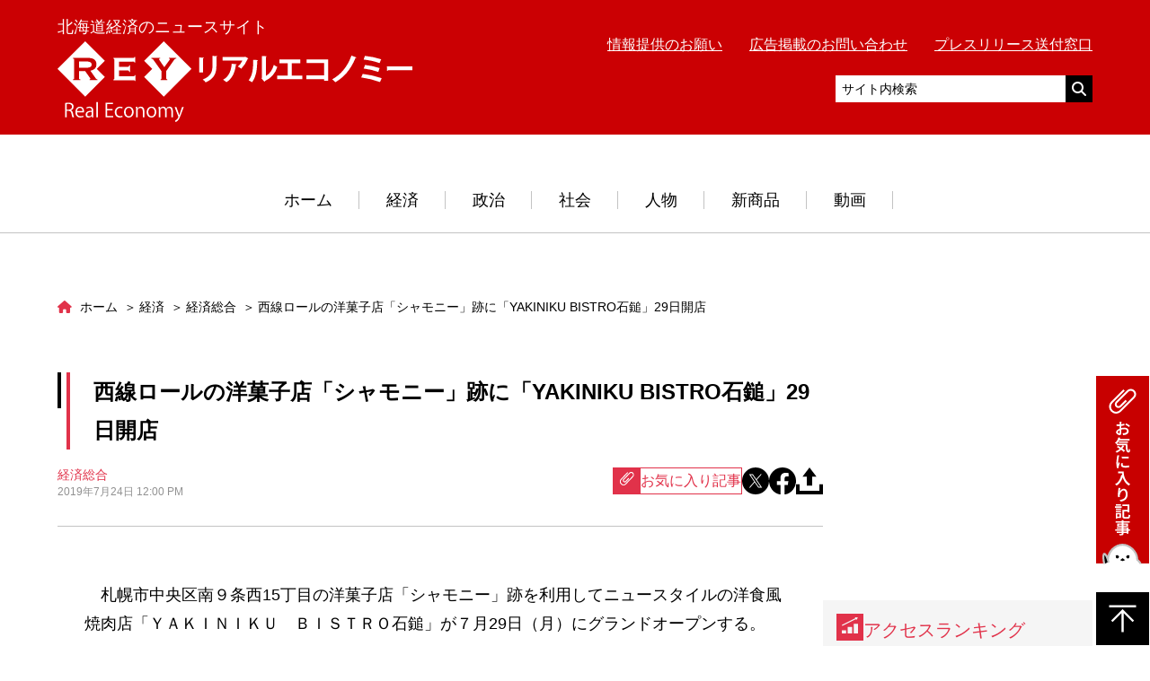

--- FILE ---
content_type: text/html; charset=UTF-8
request_url: https://hre-net.com/keizai/keizaisougou/39097/
body_size: 16585
content:
<!DOCTYPE html>
<html lang="ja">
<head prefix="og: http://ogp.me/ns# fb: http://ogp.me/ns/fb# article: http://ogp.me/ns/article#">
  <!-- Google Tag Manager -->
<script>(function(w,d,s,l,i){w[l]=w[l]||[];w[l].push({'gtm.start':
new Date().getTime(),event:'gtm.js'});var f=d.getElementsByTagName(s)[0],
j=d.createElement(s),dl=l!='dataLayer'?'&l='+l:'';j.async=true;j.src=
'https://www.googletagmanager.com/gtm.js?id='+i+dl;f.parentNode.insertBefore(j,f);
})(window,document,'script','dataLayer','GTM-WRXVV66');</script>
<!-- End Google Tag Manager -->

<!-- Google ownership verification -->
<meta name="google-site-verification" content="OmUrWoCr_RJ-BBU2eTKJc825WNHoiZRkdUmQLqJb-Ds" />
<!-- End Google ownership verification -->

<meta charset="UTF-8">
<meta name="description" content="　札幌市中央区南９条西15丁目の洋菓子店「シャモニー」跡を利用してニュースタイルの洋食風焼肉店「ＹＡＫＩＮＩＫＵ　ＢＩＳＴＲＯ石鎚」が７月29日（月）にグランドオープンする。（写真は、29日にオープンする「ＹＡＫＩＮＩＫＵ　ＢＩＳＴＲＯ石鎚…">
<meta name="viewport" content="width=device-width,initial-scale=1">

<meta property="og:site_name" content="リアルエコノミー">
<meta property="og:title" content="西線ロールの洋菓子店「シャモニー」跡に「YAKINIKU BISTRO石鎚」29日開店 | リアルエコノミー">
<meta property="og:type" content="article">
<meta property="og:url" content="https://hre-net.com/keizai/keizaisougou/39097/">
<meta property="og:image" content="https://hre-net.com/wordpress/wp-content/uploads/2019/07/IMG_4370.jpg">
<meta property="og:description" content="　札幌市中央区南９条西15丁目の洋菓子店「シャモニー」跡を利用してニュースタイルの洋食風焼肉店「ＹＡＫＩＮＩＫＵ　ＢＩＳＴＲＯ石鎚」が７月29日（月）にグランドオープンする。（写真は、29日にオープンする「ＹＡＫＩＮＩＫＵ　ＢＩＳＴＲＯ石鎚…">
<meta property="og:locale" content="ja_JP">

<meta name="twitter:card" content="summary_large_image" />
<meta name="twitter:site" content="@realeconomy" />
<meta name="twitter:domain" content="hre-net.com" />
<meta name="twitter:title" content="西線ロールの洋菓子店「シャモニー」跡に「YAKINIKU BISTRO石鎚」29日開店" />
<meta name="twitter:description" content="　札幌市中央区南９条西15丁目の洋菓子店「シャモニー」跡を利用してニュースタイルの洋食風焼肉店「ＹＡＫＩＮＩＫＵ　ＢＩＳＴＲＯ石鎚」が７月29日（月）にグランドオープンする。（写真は、29日にオープンする「ＹＡＫＩＮＩＫＵ　ＢＩＳＴＲＯ石鎚…" />
<meta name="twitter:image" content="https://hre-net.com/wordpress/wp-content/uploads/2019/07/IMG_4370.jpg" />


<link rel="apple-touch-icon" sizes="180x180" href="https://hre-net.com/wordpress/apple-touch-icon.png">
<link rel="icon" type="image/png" href="https://hre-net.com/wordpress/apple-touch-icon.png" sizes="192x192">
<!-- Adsense自動広告 -->
<script async
  src="https://pagead2.googlesyndication.com/pagead/js/adsbygoogle.js?client=ca-pub-6860358822283303"
  crossorigin="anonymous">
</script>
<title>西線ロールの洋菓子店「シャモニー」跡に「YAKINIKU BISTRO石鎚」29日開店 | リアルエコノミー</title>
<meta name='robots' content='max-image-preview:large' />
	<style>img:is([sizes="auto" i], [sizes^="auto," i]) { contain-intrinsic-size: 3000px 1500px }</style>
	<link rel='dns-prefetch' href='//codoc.jp' />
<link rel='dns-prefetch' href='//ajax.googleapis.com' />
<script type="text/javascript">
/* <![CDATA[ */
window._wpemojiSettings = {"baseUrl":"https:\/\/s.w.org\/images\/core\/emoji\/15.0.3\/72x72\/","ext":".png","svgUrl":"https:\/\/s.w.org\/images\/core\/emoji\/15.0.3\/svg\/","svgExt":".svg","source":{"concatemoji":"https:\/\/hre-net.com\/wordpress\/wp-includes\/js\/wp-emoji-release.min.js?ver=6.7.4"}};
/*! This file is auto-generated */
!function(i,n){var o,s,e;function c(e){try{var t={supportTests:e,timestamp:(new Date).valueOf()};sessionStorage.setItem(o,JSON.stringify(t))}catch(e){}}function p(e,t,n){e.clearRect(0,0,e.canvas.width,e.canvas.height),e.fillText(t,0,0);var t=new Uint32Array(e.getImageData(0,0,e.canvas.width,e.canvas.height).data),r=(e.clearRect(0,0,e.canvas.width,e.canvas.height),e.fillText(n,0,0),new Uint32Array(e.getImageData(0,0,e.canvas.width,e.canvas.height).data));return t.every(function(e,t){return e===r[t]})}function u(e,t,n){switch(t){case"flag":return n(e,"\ud83c\udff3\ufe0f\u200d\u26a7\ufe0f","\ud83c\udff3\ufe0f\u200b\u26a7\ufe0f")?!1:!n(e,"\ud83c\uddfa\ud83c\uddf3","\ud83c\uddfa\u200b\ud83c\uddf3")&&!n(e,"\ud83c\udff4\udb40\udc67\udb40\udc62\udb40\udc65\udb40\udc6e\udb40\udc67\udb40\udc7f","\ud83c\udff4\u200b\udb40\udc67\u200b\udb40\udc62\u200b\udb40\udc65\u200b\udb40\udc6e\u200b\udb40\udc67\u200b\udb40\udc7f");case"emoji":return!n(e,"\ud83d\udc26\u200d\u2b1b","\ud83d\udc26\u200b\u2b1b")}return!1}function f(e,t,n){var r="undefined"!=typeof WorkerGlobalScope&&self instanceof WorkerGlobalScope?new OffscreenCanvas(300,150):i.createElement("canvas"),a=r.getContext("2d",{willReadFrequently:!0}),o=(a.textBaseline="top",a.font="600 32px Arial",{});return e.forEach(function(e){o[e]=t(a,e,n)}),o}function t(e){var t=i.createElement("script");t.src=e,t.defer=!0,i.head.appendChild(t)}"undefined"!=typeof Promise&&(o="wpEmojiSettingsSupports",s=["flag","emoji"],n.supports={everything:!0,everythingExceptFlag:!0},e=new Promise(function(e){i.addEventListener("DOMContentLoaded",e,{once:!0})}),new Promise(function(t){var n=function(){try{var e=JSON.parse(sessionStorage.getItem(o));if("object"==typeof e&&"number"==typeof e.timestamp&&(new Date).valueOf()<e.timestamp+604800&&"object"==typeof e.supportTests)return e.supportTests}catch(e){}return null}();if(!n){if("undefined"!=typeof Worker&&"undefined"!=typeof OffscreenCanvas&&"undefined"!=typeof URL&&URL.createObjectURL&&"undefined"!=typeof Blob)try{var e="postMessage("+f.toString()+"("+[JSON.stringify(s),u.toString(),p.toString()].join(",")+"));",r=new Blob([e],{type:"text/javascript"}),a=new Worker(URL.createObjectURL(r),{name:"wpTestEmojiSupports"});return void(a.onmessage=function(e){c(n=e.data),a.terminate(),t(n)})}catch(e){}c(n=f(s,u,p))}t(n)}).then(function(e){for(var t in e)n.supports[t]=e[t],n.supports.everything=n.supports.everything&&n.supports[t],"flag"!==t&&(n.supports.everythingExceptFlag=n.supports.everythingExceptFlag&&n.supports[t]);n.supports.everythingExceptFlag=n.supports.everythingExceptFlag&&!n.supports.flag,n.DOMReady=!1,n.readyCallback=function(){n.DOMReady=!0}}).then(function(){return e}).then(function(){var e;n.supports.everything||(n.readyCallback(),(e=n.source||{}).concatemoji?t(e.concatemoji):e.wpemoji&&e.twemoji&&(t(e.twemoji),t(e.wpemoji)))}))}((window,document),window._wpemojiSettings);
/* ]]> */
</script>
<style id='wp-emoji-styles-inline-css' type='text/css'>

	img.wp-smiley, img.emoji {
		display: inline !important;
		border: none !important;
		box-shadow: none !important;
		height: 1em !important;
		width: 1em !important;
		margin: 0 0.07em !important;
		vertical-align: -0.1em !important;
		background: none !important;
		padding: 0 !important;
	}
</style>
<link rel='stylesheet' id='wp-block-library-css' href='https://hre-net.com/wordpress/wp-includes/css/dist/block-library/style.min.css?ver=6.7.4' type='text/css' media='all' />
<style id='classic-theme-styles-inline-css' type='text/css'>
/*! This file is auto-generated */
.wp-block-button__link{color:#fff;background-color:#32373c;border-radius:9999px;box-shadow:none;text-decoration:none;padding:calc(.667em + 2px) calc(1.333em + 2px);font-size:1.125em}.wp-block-file__button{background:#32373c;color:#fff;text-decoration:none}
</style>
<style id='global-styles-inline-css' type='text/css'>
:root{--wp--preset--aspect-ratio--square: 1;--wp--preset--aspect-ratio--4-3: 4/3;--wp--preset--aspect-ratio--3-4: 3/4;--wp--preset--aspect-ratio--3-2: 3/2;--wp--preset--aspect-ratio--2-3: 2/3;--wp--preset--aspect-ratio--16-9: 16/9;--wp--preset--aspect-ratio--9-16: 9/16;--wp--preset--color--black: #000000;--wp--preset--color--cyan-bluish-gray: #abb8c3;--wp--preset--color--white: #ffffff;--wp--preset--color--pale-pink: #f78da7;--wp--preset--color--vivid-red: #cf2e2e;--wp--preset--color--luminous-vivid-orange: #ff6900;--wp--preset--color--luminous-vivid-amber: #fcb900;--wp--preset--color--light-green-cyan: #7bdcb5;--wp--preset--color--vivid-green-cyan: #00d084;--wp--preset--color--pale-cyan-blue: #8ed1fc;--wp--preset--color--vivid-cyan-blue: #0693e3;--wp--preset--color--vivid-purple: #9b51e0;--wp--preset--gradient--vivid-cyan-blue-to-vivid-purple: linear-gradient(135deg,rgba(6,147,227,1) 0%,rgb(155,81,224) 100%);--wp--preset--gradient--light-green-cyan-to-vivid-green-cyan: linear-gradient(135deg,rgb(122,220,180) 0%,rgb(0,208,130) 100%);--wp--preset--gradient--luminous-vivid-amber-to-luminous-vivid-orange: linear-gradient(135deg,rgba(252,185,0,1) 0%,rgba(255,105,0,1) 100%);--wp--preset--gradient--luminous-vivid-orange-to-vivid-red: linear-gradient(135deg,rgba(255,105,0,1) 0%,rgb(207,46,46) 100%);--wp--preset--gradient--very-light-gray-to-cyan-bluish-gray: linear-gradient(135deg,rgb(238,238,238) 0%,rgb(169,184,195) 100%);--wp--preset--gradient--cool-to-warm-spectrum: linear-gradient(135deg,rgb(74,234,220) 0%,rgb(151,120,209) 20%,rgb(207,42,186) 40%,rgb(238,44,130) 60%,rgb(251,105,98) 80%,rgb(254,248,76) 100%);--wp--preset--gradient--blush-light-purple: linear-gradient(135deg,rgb(255,206,236) 0%,rgb(152,150,240) 100%);--wp--preset--gradient--blush-bordeaux: linear-gradient(135deg,rgb(254,205,165) 0%,rgb(254,45,45) 50%,rgb(107,0,62) 100%);--wp--preset--gradient--luminous-dusk: linear-gradient(135deg,rgb(255,203,112) 0%,rgb(199,81,192) 50%,rgb(65,88,208) 100%);--wp--preset--gradient--pale-ocean: linear-gradient(135deg,rgb(255,245,203) 0%,rgb(182,227,212) 50%,rgb(51,167,181) 100%);--wp--preset--gradient--electric-grass: linear-gradient(135deg,rgb(202,248,128) 0%,rgb(113,206,126) 100%);--wp--preset--gradient--midnight: linear-gradient(135deg,rgb(2,3,129) 0%,rgb(40,116,252) 100%);--wp--preset--font-size--small: 13px;--wp--preset--font-size--medium: 20px;--wp--preset--font-size--large: 36px;--wp--preset--font-size--x-large: 42px;--wp--preset--spacing--20: 0.44rem;--wp--preset--spacing--30: 0.67rem;--wp--preset--spacing--40: 1rem;--wp--preset--spacing--50: 1.5rem;--wp--preset--spacing--60: 2.25rem;--wp--preset--spacing--70: 3.38rem;--wp--preset--spacing--80: 5.06rem;--wp--preset--shadow--natural: 6px 6px 9px rgba(0, 0, 0, 0.2);--wp--preset--shadow--deep: 12px 12px 50px rgba(0, 0, 0, 0.4);--wp--preset--shadow--sharp: 6px 6px 0px rgba(0, 0, 0, 0.2);--wp--preset--shadow--outlined: 6px 6px 0px -3px rgba(255, 255, 255, 1), 6px 6px rgba(0, 0, 0, 1);--wp--preset--shadow--crisp: 6px 6px 0px rgba(0, 0, 0, 1);}:where(.is-layout-flex){gap: 0.5em;}:where(.is-layout-grid){gap: 0.5em;}body .is-layout-flex{display: flex;}.is-layout-flex{flex-wrap: wrap;align-items: center;}.is-layout-flex > :is(*, div){margin: 0;}body .is-layout-grid{display: grid;}.is-layout-grid > :is(*, div){margin: 0;}:where(.wp-block-columns.is-layout-flex){gap: 2em;}:where(.wp-block-columns.is-layout-grid){gap: 2em;}:where(.wp-block-post-template.is-layout-flex){gap: 1.25em;}:where(.wp-block-post-template.is-layout-grid){gap: 1.25em;}.has-black-color{color: var(--wp--preset--color--black) !important;}.has-cyan-bluish-gray-color{color: var(--wp--preset--color--cyan-bluish-gray) !important;}.has-white-color{color: var(--wp--preset--color--white) !important;}.has-pale-pink-color{color: var(--wp--preset--color--pale-pink) !important;}.has-vivid-red-color{color: var(--wp--preset--color--vivid-red) !important;}.has-luminous-vivid-orange-color{color: var(--wp--preset--color--luminous-vivid-orange) !important;}.has-luminous-vivid-amber-color{color: var(--wp--preset--color--luminous-vivid-amber) !important;}.has-light-green-cyan-color{color: var(--wp--preset--color--light-green-cyan) !important;}.has-vivid-green-cyan-color{color: var(--wp--preset--color--vivid-green-cyan) !important;}.has-pale-cyan-blue-color{color: var(--wp--preset--color--pale-cyan-blue) !important;}.has-vivid-cyan-blue-color{color: var(--wp--preset--color--vivid-cyan-blue) !important;}.has-vivid-purple-color{color: var(--wp--preset--color--vivid-purple) !important;}.has-black-background-color{background-color: var(--wp--preset--color--black) !important;}.has-cyan-bluish-gray-background-color{background-color: var(--wp--preset--color--cyan-bluish-gray) !important;}.has-white-background-color{background-color: var(--wp--preset--color--white) !important;}.has-pale-pink-background-color{background-color: var(--wp--preset--color--pale-pink) !important;}.has-vivid-red-background-color{background-color: var(--wp--preset--color--vivid-red) !important;}.has-luminous-vivid-orange-background-color{background-color: var(--wp--preset--color--luminous-vivid-orange) !important;}.has-luminous-vivid-amber-background-color{background-color: var(--wp--preset--color--luminous-vivid-amber) !important;}.has-light-green-cyan-background-color{background-color: var(--wp--preset--color--light-green-cyan) !important;}.has-vivid-green-cyan-background-color{background-color: var(--wp--preset--color--vivid-green-cyan) !important;}.has-pale-cyan-blue-background-color{background-color: var(--wp--preset--color--pale-cyan-blue) !important;}.has-vivid-cyan-blue-background-color{background-color: var(--wp--preset--color--vivid-cyan-blue) !important;}.has-vivid-purple-background-color{background-color: var(--wp--preset--color--vivid-purple) !important;}.has-black-border-color{border-color: var(--wp--preset--color--black) !important;}.has-cyan-bluish-gray-border-color{border-color: var(--wp--preset--color--cyan-bluish-gray) !important;}.has-white-border-color{border-color: var(--wp--preset--color--white) !important;}.has-pale-pink-border-color{border-color: var(--wp--preset--color--pale-pink) !important;}.has-vivid-red-border-color{border-color: var(--wp--preset--color--vivid-red) !important;}.has-luminous-vivid-orange-border-color{border-color: var(--wp--preset--color--luminous-vivid-orange) !important;}.has-luminous-vivid-amber-border-color{border-color: var(--wp--preset--color--luminous-vivid-amber) !important;}.has-light-green-cyan-border-color{border-color: var(--wp--preset--color--light-green-cyan) !important;}.has-vivid-green-cyan-border-color{border-color: var(--wp--preset--color--vivid-green-cyan) !important;}.has-pale-cyan-blue-border-color{border-color: var(--wp--preset--color--pale-cyan-blue) !important;}.has-vivid-cyan-blue-border-color{border-color: var(--wp--preset--color--vivid-cyan-blue) !important;}.has-vivid-purple-border-color{border-color: var(--wp--preset--color--vivid-purple) !important;}.has-vivid-cyan-blue-to-vivid-purple-gradient-background{background: var(--wp--preset--gradient--vivid-cyan-blue-to-vivid-purple) !important;}.has-light-green-cyan-to-vivid-green-cyan-gradient-background{background: var(--wp--preset--gradient--light-green-cyan-to-vivid-green-cyan) !important;}.has-luminous-vivid-amber-to-luminous-vivid-orange-gradient-background{background: var(--wp--preset--gradient--luminous-vivid-amber-to-luminous-vivid-orange) !important;}.has-luminous-vivid-orange-to-vivid-red-gradient-background{background: var(--wp--preset--gradient--luminous-vivid-orange-to-vivid-red) !important;}.has-very-light-gray-to-cyan-bluish-gray-gradient-background{background: var(--wp--preset--gradient--very-light-gray-to-cyan-bluish-gray) !important;}.has-cool-to-warm-spectrum-gradient-background{background: var(--wp--preset--gradient--cool-to-warm-spectrum) !important;}.has-blush-light-purple-gradient-background{background: var(--wp--preset--gradient--blush-light-purple) !important;}.has-blush-bordeaux-gradient-background{background: var(--wp--preset--gradient--blush-bordeaux) !important;}.has-luminous-dusk-gradient-background{background: var(--wp--preset--gradient--luminous-dusk) !important;}.has-pale-ocean-gradient-background{background: var(--wp--preset--gradient--pale-ocean) !important;}.has-electric-grass-gradient-background{background: var(--wp--preset--gradient--electric-grass) !important;}.has-midnight-gradient-background{background: var(--wp--preset--gradient--midnight) !important;}.has-small-font-size{font-size: var(--wp--preset--font-size--small) !important;}.has-medium-font-size{font-size: var(--wp--preset--font-size--medium) !important;}.has-large-font-size{font-size: var(--wp--preset--font-size--large) !important;}.has-x-large-font-size{font-size: var(--wp--preset--font-size--x-large) !important;}
:where(.wp-block-post-template.is-layout-flex){gap: 1.25em;}:where(.wp-block-post-template.is-layout-grid){gap: 1.25em;}
:where(.wp-block-columns.is-layout-flex){gap: 2em;}:where(.wp-block-columns.is-layout-grid){gap: 2em;}
:root :where(.wp-block-pullquote){font-size: 1.5em;line-height: 1.6;}
</style>
<link rel='stylesheet' id='contact-form-7-css' href='https://hre-net.com/wordpress/wp-content/plugins/contact-form-7/includes/css/styles.css?ver=6.0.6' type='text/css' media='all' />
<link rel='stylesheet' id='fontawesome-css' href='https://hre-net.com/wordpress/wp-content/themes/real-economy-theme/css/all.min.css' type='text/css' media='all' />
<link rel='stylesheet' id='style-css' href='https://hre-net.com/wordpress/wp-content/themes/real-economy-theme/style.min.css?ver=1761014745' type='text/css' media='all' />
<link rel='stylesheet' id='simple-favorites-css' href='https://hre-net.com/wordpress/wp-content/plugins/favorites/assets/css/favorites.css?ver=2.3.6' type='text/css' media='all' />
<script type="text/javascript"  src="https://codoc.jp/js/cms-connect.js?ver=6.7.4" id="codoc-injector-js-js"  data-css="rainbow"  data-connect-code="GyJhpvPW8Q" data-usercode="70ERHgbBLA" defer></script>
<script type="text/javascript" src="//ajax.googleapis.com/ajax/libs/jquery/3.1.1/jquery.min.js" id="jquery-js"></script>
<script type="text/javascript" id="favorites-js-extra">
/* <![CDATA[ */
var favorites_data = {"ajaxurl":"https:\/\/hre-net.com\/wordpress\/wp-admin\/admin-ajax.php","nonce":"98413e8cef","favorite":"<i class=\"simplefavorite-button__icon\"><\/i>\u304a\u6c17\u306b\u5165\u308a\u8a18\u4e8b","favorited":"<i class=\"simplefavorite-button__icon\"><\/i>\u304a\u6c17\u306b\u5165\u308a\u8ffd\u52a0\u6e08\u307f","includecount":"","indicate_loading":"","loading_text":"Loading","loading_image":"","loading_image_active":"","loading_image_preload":"","cache_enabled":"1","button_options":{"button_type":"custom","custom_colors":false,"box_shadow":false,"include_count":false,"default":{"background_default":false,"border_default":false,"text_default":false,"icon_default":false,"count_default":false},"active":{"background_active":false,"border_active":false,"text_active":false,"icon_active":false,"count_active":false}},"authentication_modal_content":"<p>\u304a\u6c17\u306b\u5165\u308a\u3092\u8ffd\u52a0\u3059\u308b\u306b\u306f\u30ed\u30b0\u30a4\u30f3\u3057\u3066\u304f\u3060\u3055\u3044\u3002<\/p><p><a href=\"#\" data-favorites-modal-close>\u3053\u306e\u901a\u77e5\u3092\u975e\u8868\u793a\u306b\u3059\u308b<\/a><\/p>","authentication_redirect":"","dev_mode":"","logged_in":"","user_id":"0","authentication_redirect_url":"https:\/\/hre-net.com\/wordpress\/login_11087"};
/* ]]> */
</script>
<script type="text/javascript" src="https://hre-net.com/wordpress/wp-content/plugins/favorites/assets/js/favorites.min.js?ver=2.3.6" id="favorites-js"></script>
<link rel="https://api.w.org/" href="https://hre-net.com/wp-json/" /><link rel="alternate" title="JSON" type="application/json" href="https://hre-net.com/wp-json/wp/v2/posts/39097" /><link rel="EditURI" type="application/rsd+xml" title="RSD" href="https://hre-net.com/wordpress/xmlrpc.php?rsd" />
<meta name="generator" content="WordPress 6.7.4" />
<link rel="canonical" href="https://hre-net.com/keizai/keizaisougou/39097/" />
<link rel='shortlink' href='https://hre-net.com/?p=39097' />
<link rel="alternate" title="oEmbed (JSON)" type="application/json+oembed" href="https://hre-net.com/wp-json/oembed/1.0/embed?url=https%3A%2F%2Fhre-net.com%2Fkeizai%2Fkeizaisougou%2F39097%2F" />
<link rel="alternate" title="oEmbed (XML)" type="text/xml+oembed" href="https://hre-net.com/wp-json/oembed/1.0/embed?url=https%3A%2F%2Fhre-net.com%2Fkeizai%2Fkeizaisougou%2F39097%2F&#038;format=xml" />
</head>
<body data-rsssl=1 id="top" class="post-template-default single single-post postid-39097 single-format-standard codoc-theme-rainbow">
<!-- Google Tag Manager (noscript) -->
<noscript><iframe src="https://www.googletagmanager.com/ns.html?id=GTM-WRXVV66"
height="0" width="0" style="display:none;visibility:hidden"></iframe></noscript>
<!-- End Google Tag Manager (noscript) -->
  <div class="l-wrap">
    <header class="l-header">
      <div class="l-header__main">
        <div class="l-container">
          <div class="l-header__inner">
            <div class="l-header__logobox">
              <p class="l-header__sitedesc u-fz01 u-m0">北海道経済のニュースサイト</p>
              <div class="l-header__logo"><a href="https://hre-net.com"><img src="https://hre-net.com/wordpress/wp-content/themes/real-economy-theme/images/logo.svg" alt="リアルエコノミー"></a></div>            </div>
            <div class="l-header__sub">
              <div class="u-pc-db">
              <ul class="l-header-link__list">
                <li class="l-header-link__item"><a href="https://hre-net.com/offer/">情報提供のお願い</a></li>
                <li class="l-header-link__item"><a href="https://hre-net.com/koukoku/">広告掲載のお問い合わせ</a></li>
                <li class="l-header-link__item"><a href="https://hre-net.com/press/">プレスリリース送付窓口</a></li>
              </ul>
                <!-- <p class="l-header__sitedesc u-fz01">北海道経済のニュースサイト</p> -->
              <div class="u-mt01">
                <script async src="https://cse.google.com/cse.js?cx=ff11647d5d6b58b2d"></script>
                <!-- <div class="gcse-search"></div> -->
                <form action="https://www.google.co.jp/cse" id="cse-search-box" target="_blank" class="l-header-search">
                  <input type="hidden" name="cx" value="partner-pub-6860358822283303:3159138872" />
                  <input type="hidden" name="ie" value="UTF-8" />
                  <input type="text" name="q" class="l-header-search__text" placeholder="サイト内検索">
                  <div class="l-header-search__submit"><input type="submit" value=""></div>
                </form>
              </div>
              </div>
              <div class="u-sp-db">
                <a href="javascript:void(0);" id="js-hamburger" class="c-hamburger">
                  <div class="c-hamburger__lines">
                    <span></span>
                    <span></span>
                    <span></span>
                  </div>
                </a>
                <a href="javascript:void(0);" class="c-btn-search js-search-toggle"></a>
              </div>
            </div>
          </div>
        </div>
        <div class="l-header-search-sp js-search-box">
          <script async src="https://cse.google.com/cse.js?cx=ff11647d5d6b58b2d"></script>
          <!-- <div class="gcse-search"></div> -->
          <form action="https://www.google.co.jp/cse" id="cse-search-box" target="_blank" class="l-header-search-sp-form">
            <input type="hidden" name="cx" value="partner-pub-6860358822283303:3159138872" />
            <input type="hidden" name="ie" value="UTF-8" />
            <input type="text" name="q" class="l-header-search-sp-form__text" placeholder="サイト内検索">
            <div class="l-header-search-sp-form__submit"><input type="submit" value=""></div>
          </form>
        </div>
        <nav id="js-hamburger-menu" class="l-header-spmenu">
          <ul class="l-header-link__list">
            <li class="l-header-link__item"><a href="https://hre-net.com/offer/">情報提供のお願い</a></li>
            <li class="l-header-link__item"><a href="https://hre-net.com/koukoku/">広告掲載のお問い合わせ</a></li>
            <li class="l-header-link__item"><a href="https://hre-net.com/press/">プレスリリース送付窓口</a></li>
          </ul>
          <a href="https://hre-net.com" class="l-header-spmenu__linkhome">ホーム</a>
          <ul class="l-header-spmenu-list">
            <li class="l-header-spmenu-list__item"><a href="https://hre-net.com/category/keizai/" class="l-header-spmenu-list__link">経済</a></li>
            <li class="l-header-spmenu-list__item"><a href="https://hre-net.com/category/seiji/" class="l-header-spmenu-list__link">政治</a></li>
            <li class="l-header-spmenu-list__item"><a href="https://hre-net.com/category/syakai/" class="l-header-spmenu-list__link">社会</a></li>
            <li class="l-header-spmenu-list__item"><a href="https://hre-net.com/category/jinbutsu/" class="l-header-spmenu-list__link">人物</a></li>
            <li class="l-header-spmenu-list__item"><a href="https://hre-net.com/category/newitem/" class="l-header-spmenu-list__link">新商品</a></li>
            <li class="l-header-spmenu-list__item"><a href="https://hre-net.com/category/feature/" class="l-header-spmenu-list__link">動画</a></li>
          </ul>
        </nav>
      </div>
      <nav class="l-header-menu u-fz01 u-pc-db">
        <ul class="l-header-menu__list">
                    <li class="l-header-menu__item">
            <a href="https://hre-net.com" class="l-header-menu__link">ホーム</a>
          </li>
          <li class="l-header-menu__item has-child">
            <a href="https://hre-net.com/category/keizai/" class="l-header-menu__link">経済</a>
            <div class="l-header-menu-lower">
              <div class="l-header-menu-lower__inner">
                <ul class="l-header-menu-lower__list">
                                      <li class="l-header-menu-lower__item"><a href="https://hre-net.com/category/keizai/kotu/" class="l-header-menu-lower__link">交通・運輸</a></li>
                                      <li class="l-header-menu-lower__item"><a href="https://hre-net.com/category/keizai/ryutu/" class="l-header-menu-lower__link">流通</a></li>
                                      <li class="l-header-menu-lower__item"><a href="https://hre-net.com/category/keizai/keizaisougou/" class="l-header-menu-lower__link">経済総合</a></li>
                                      <li class="l-header-menu-lower__item"><a href="https://hre-net.com/category/keizai/nousui/" class="l-header-menu-lower__link">農業・水産業</a></li>
                                      <li class="l-header-menu-lower__item"><a href="https://hre-net.com/category/keizai/kinyu/" class="l-header-menu-lower__link">金融</a></li>
                                  </ul>
                <ul class="l-header-menu-lower__list">
                                      <li class="l-header-menu-lower__item"><a href="https://hre-net.com/category/keizai/golf/" class="l-header-menu-lower__link">ゴルフ業界</a></li>
                                      <li class="l-header-menu-lower__item"><a href="https://hre-net.com/category/keizai/fm/" class="l-header-menu-lower__link">ファシリティマネジメント</a></li>
                                      <li class="l-header-menu-lower__item"><a href="https://hre-net.com/category/keizai/kanko/" class="l-header-menu-lower__link">観光</a></li>
                                  </ul>
              </div>
            </div>
          </li>
          <li class="l-header-menu__item has-child">
            <a href="https://hre-net.com/category/seiji/" class="l-header-menu__link">政治</a>
            <div class="l-header-menu-lower">
              <div class="l-header-menu-lower__inner">
                <ul class="l-header-menu-lower__list">
                                      <li class="l-header-menu-lower__item"><a href="https://hre-net.com/category/seiji/seijizenpan/" class="l-header-menu-lower__link">政治全般</a></li>
                                      <li class="l-header-menu-lower__item"><a href="https://hre-net.com/category/seiji/sapprosisei/" class="l-header-menu-lower__link">札幌市政</a></li>
                                      <li class="l-header-menu-lower__item"><a href="https://hre-net.com/category/seiji/dousei/" class="l-header-menu-lower__link">道政</a></li>
                                  </ul>
              </div>
            </div>
          </li>
          <li class="l-header-menu__item has-child">
            <a href="https://hre-net.com/category/syakai/" class="l-header-menu__link">社会</a>
            <div class="l-header-menu-lower">
              <div class="l-header-menu-lower__inner">
                <ul class="l-header-menu-lower__list">
                                      <li class="l-header-menu-lower__item"><a href="https://hre-net.com/category/syakai/sports/" class="l-header-menu-lower__link">スポーツ</a></li>
                                      <li class="l-header-menu-lower__item"><a href="https://hre-net.com/category/syakai/masukomi/" class="l-header-menu-lower__link">マスコミ</a></li>
                                      <li class="l-header-menu-lower__item"><a href="https://hre-net.com/category/syakai/iryou/" class="l-header-menu-lower__link">医療関係</a></li>
                                      <li class="l-header-menu-lower__item"><a href="https://hre-net.com/category/syakai/syakaibunka/" class="l-header-menu-lower__link">社会・文化</a></li>
                                      <li class="l-header-menu-lower__item"><a href="https://hre-net.com/category/syakai/kyoiku/" class="l-header-menu-lower__link">道内大学・教育</a></li>
                                  </ul>
              </div>
            </div>
          </li>
          <li class="l-header-menu__item has-child">
            <a href="https://hre-net.com/category/jinbutsu/" class="l-header-menu__link">人物</a>
            <div class="l-header-menu-lower">
              <div class="l-header-menu-lower__inner">
                <ul class="l-header-menu-lower__list">
                                      <li class="l-header-menu-lower__item"><a href="https://hre-net.com/category/jinbutsu/jinji/" class="l-header-menu-lower__link">人物・人事</a></li>
                                      <li class="l-header-menu-lower__item"><a href="https://hre-net.com/category/jinbutsu/tanshin/" class="l-header-menu-lower__link">短信</a></li>
                                  </ul>
              </div>
            </div>
          </li>
          <li class="l-header-menu__item">
            <a href="https://hre-net.com/category/newitem/" class="l-header-menu__link">新商品</a>
          </li>
          <li class="l-header-menu__item">
            <a href="https://hre-net.com/category/feature/" class="l-header-menu__link">動画</a>
          </li>
        </ul>
      </nav>
    </header>
    <!-- /.l-header -->
  <main class="l-main">
    <div class="p-page">
      <div class="l-container">
        <div class="l-main__col">
          <div class="l-main__content">
              <nav class="l-breadcrumbs">
    
  <ol itemscope itemtype="http://schema.org/BreadcrumbList" class="l-breadcrumbs-list">
    <li itemprop="itemListElement" itemscope itemtype="http://schema.org/ListItem" class="l-breadcrumbs-list__item l-breadcrumbs-list__item--home">
      <a itemprop="item" href="https://hre-net.com/">
        <span itemprop="name">
          ホーム
        </span>
      </a>
      <meta itemprop="position" content="1" />
    </li>
  
          <li itemprop="itemListElement" itemscope itemtype="http://schema.org/ListItem" class="l-breadcrumbs-list__item">
            <a itemprop="item" href="https://hre-net.com/category/keizai/">
              <span itemprop="name">
                経済
              </span>
            </a>
            <meta itemprop="position" content="2" />
          </li>
          
      <li itemprop="itemListElement" itemscope itemtype="http://schema.org/ListItem" class="l-breadcrumbs-list__item">
        <a itemprop="item" href="https://hre-net.com/category/keizai/keizaisougou/">
          <span itemprop="name">
            経済総合
          </span>
        </a>
        <meta itemprop="position" content="3" />
      </li>
      
    <li itemprop="itemListElement" itemscope itemtype="http://schema.org/ListItem" class="l-breadcrumbs-list__item l-breadcrumbs-list__item--current">
      <span itemprop="name">
        西線ロールの洋菓子店「シャモニー」跡に「YAKINIKU BISTRO石鎚」29日開店
      </span>
      <meta itemprop="position" content="4" />
    </li>
    </ol>  </nav>
                          <article class="p-article post-39097 post type-post status-publish format-standard hentry category-keizaisougou">
                <header class="p-article-header">
                  <h1 class="c-txt-type01 c-txt-type01--01 u-mt0">西線ロールの洋菓子店「シャモニー」跡に「YAKINIKU BISTRO石鎚」29日開店</h1>
                  <div class="p-article-header__tool">
                    <div class="p-article-header__meta">
                      <span class="p-article__cat">経済総合</span>
                      <time class="p-article__date">2019年7月24日 12:00 PM</time>
                    </div>
                    <div class="p-article-actions">
  <div class="c-btn-favorite"><a class="simplefavorite-button" data-postid="39097" data-siteid="1" data-groupid="1" data-favoritecount="0" style=""><i class="simplefavorite-button__icon"></i>お気に入り記事</a></div>
  <ul class="p-article-share">
    <li class="p-article-share__item"><a href="https://twitter.com/share?url=https://hre-net.com/keizai/keizaisougou/39097/&text=西線ロールの洋菓子店「シャモニー」跡に「YAKINIKU BISTRO石鎚」29日開店" target="_blank" class="p-article-share__link"><img src="https://hre-net.com/wordpress/wp-content/themes/real-economy-theme/images/icon_share_x.svg" alt=""></a></li>
    <li class="p-article-share__item"><a href="http://www.facebook.com/share.php?u=https://hre-net.com/keizai/keizaisougou/39097/" target="_blank" class="p-article-share__link"><img src="https://hre-net.com/wordpress/wp-content/themes/real-economy-theme/images/icon_share_facebook.svg" alt=""></a></li>
    <li class="p-article-share__item">
      <a href="javascript:void(0);" class="p-article-share__link js-share-other-btn"><img src="https://hre-net.com/wordpress/wp-content/themes/real-economy-theme/images/icon_share_upload.svg" alt=""></a>
      <div class="p-article-share-other js-share-other">
        <a href="javascript:void(0);" class="p-article-share-other__close js-share-othert-close"></a>
        <ul class="p-article-share-other-list">
          <li class="p-article-share-other-list__item"><a href="https://social-plugins.line.me/lineit/share?url=https://hre-net.com/keizai/keizaisougou/39097/" target="_blank" class="p-article-share-other-list__link p-article-share-other-list__link--line"></a></li>
          <li class="p-article-share-other-list__item"><a href="mailto:?body=https://hre-net.com/keizai/keizaisougou/39097/" class="p-article-share-other-list__link p-article-share-other-list__link--mail"></a></li>
        </ul>
      </div>
    </li>
  </ul>
</div>
                  </div>
                </header>
                <div class="p-article__inner">
                  <div class="p-article__content"><p>　札幌市中央区南９条西15丁目の洋菓子店「シャモニー」跡を利用してニュースタイルの洋食風焼肉店「ＹＡＫＩＮＩＫＵ　ＢＩＳＴＲＯ石鎚」が７月29日（月）にグランドオープンする。<img fetchpriority="high" decoding="async" src="https://hre-net.com/wordpress/wp-content/uploads/2019/07/IMG_4370.jpg" alt="" width="600" height="400" class="alignnone size-full wp-image-39098" srcset="https://hre-net.com/wordpress/wp-content/uploads/2019/07/IMG_4370.jpg 600w, https://hre-net.com/wordpress/wp-content/uploads/2019/07/IMG_4370-300x200.jpg 300w" sizes="(max-width: 600px) 100vw, 600px" />（写真は、29日にオープンする「ＹＡＫＩＮＩＫＵ　ＢＩＳＴＲＯ石鎚」）<span id="more-39097"></span></p>
<p>「シャモニー」は、看板商品の米粉を使ったロールケーキ「西線ロール」で有名だった洋菓子店。定番のガトーショコラや店舗前を走る市電にちなんだ菓子、アレルギーの人でも食べられる卵や乳製品、小麦粉を使わないケーキなども商品化してきた。昨年３月30日に地元客などから惜しまれながら閉店したが、今回、既存ビルをリノベーションして名称も「西線ロールビル」に変更、「ＹＡＫＩＮＩＫＵ　ＢＩＳＴＲＯ石鎚」として生まれ変わる。</p>
<p>　運営するのは、スリーエージェンシー（札幌市中央区）で、高級ではない一流店を目指すとしている。メニューでは年間でわずか１８０頭しか出荷されない黒毛和牛「とうや湖和牛」をメインで取り扱う。「とうや湖和牛」は、２００８年の洞爺湖サミットで各国首脳の食事に使われたプレミアム和牛。ワインはオーガニックが中心で野菜は地物をメインにして取り扱う。</p>
<p>　１階は完全禁煙、２階は喫煙可、全40席。２階は24人まで貸し切り対応できる。ランチタイムは午前11時から午後２時、ディナータイムは午後５時から午後10時（日・祝は午後５時から午後９時半）。</p>
</div>
                                    <div>
                  
                  <!--
                  <p class="p-article-reaction__top">いつもいいんでない、ありがとうございます<br>現在、不具合によりカウントされていません</p>
                  -->
                  
                  <ul class="p-article-reaction">
                                        <li class="p-article-reaction__item">
                      <a href="javascript:void(0);" id="good" class="p-article-reaction__btn js-post-reaction">
                        <figure class="p-article-reaction__illust"><img src="https://hre-net.com/wordpress/wp-content/themes/real-economy-theme/images/illust_reaction_good.svg" alt=""></figure>
                        <div class="p-article-reaction__txtbox">
                          <p class="p-article-reaction__txt">いいんでない</p>
                          <strong class="p-article-reaction__count u-font-roboto u-fz01 js-post-reaction-count">0</strong>
                        </div>
                      </a>
                    </li>
                    <li class="p-article-reaction__item">
                      <a href="javascript:void(0);" id="why" class="p-article-reaction__btn js-post-reaction">
                        <figure class="p-article-reaction__illust"><img src="https://hre-net.com/wordpress/wp-content/themes/real-economy-theme/images/illust_reaction_why.svg" alt=""></figure>
                        <div class="p-article-reaction__txtbox">
                          <p class="p-article-reaction__txt">なして？</p>
                          <strong class="p-article-reaction__count u-font-roboto u-fz01 js-post-reaction-count">0</strong>
                        </div>
                      </a>
                    </li>
                    <li class="p-article-reaction__item">
                      <a href="javascript:void(0);" id="surprised" class="p-article-reaction__btn js-post-reaction">
                        <figure class="p-article-reaction__illust"><img src="https://hre-net.com/wordpress/wp-content/themes/real-economy-theme/images/illust_reaction_surprised.svg" alt=""></figure>
                        <div class="p-article-reaction__txtbox">
                          <p class="p-article-reaction__txt">びっくり！</p>
                          <strong class="p-article-reaction__count u-font-roboto u-fz01 js-post-reaction-count">0</strong>
                        </div>
                      </a>
                    </li>
                  </ul>
                  </div>
                  <div class="p-article-actions">
  <div class="c-btn-favorite"><a class="simplefavorite-button" data-postid="39097" data-siteid="1" data-groupid="1" data-favoritecount="0" style=""><i class="simplefavorite-button__icon"></i>お気に入り記事</a></div>
  <ul class="p-article-share">
    <li class="p-article-share__item"><a href="https://twitter.com/share?url=https://hre-net.com/keizai/keizaisougou/39097/&text=西線ロールの洋菓子店「シャモニー」跡に「YAKINIKU BISTRO石鎚」29日開店" target="_blank" class="p-article-share__link"><img src="https://hre-net.com/wordpress/wp-content/themes/real-economy-theme/images/icon_share_x.svg" alt=""></a></li>
    <li class="p-article-share__item"><a href="http://www.facebook.com/share.php?u=https://hre-net.com/keizai/keizaisougou/39097/" target="_blank" class="p-article-share__link"><img src="https://hre-net.com/wordpress/wp-content/themes/real-economy-theme/images/icon_share_facebook.svg" alt=""></a></li>
    <li class="p-article-share__item">
      <a href="javascript:void(0);" class="p-article-share__link js-share-other-btn"><img src="https://hre-net.com/wordpress/wp-content/themes/real-economy-theme/images/icon_share_upload.svg" alt=""></a>
      <div class="p-article-share-other js-share-other">
        <a href="javascript:void(0);" class="p-article-share-other__close js-share-othert-close"></a>
        <ul class="p-article-share-other-list">
          <li class="p-article-share-other-list__item"><a href="https://social-plugins.line.me/lineit/share?url=https://hre-net.com/keizai/keizaisougou/39097/" target="_blank" class="p-article-share-other-list__link p-article-share-other-list__link--line"></a></li>
          <li class="p-article-share-other-list__item"><a href="mailto:?body=https://hre-net.com/keizai/keizaisougou/39097/" class="p-article-share-other-list__link p-article-share-other-list__link--mail"></a></li>
        </ul>
      </div>
    </li>
  </ul>
</div>
                </div>
              </article>
                        <div class="p-section p-lower-ad">
              <ul class="p-lower-ad-list">
                <li class="p-lower-ad-list__item">
                  <script async src="//pagead2.googlesyndication.com/pagead/js/adsbygoogle.js"></script>
                  <ins class="adsbygoogle"
                      style="display:block"
                      data-ad-format="autorelaxed"
                      data-ad-client="ca-pub-6860358822283303"
                      data-ad-slot="5798714072"></ins>
                  <script>
                      (adsbygoogle = window.adsbygoogle || []).push({});
                  </script>
                </li>
                <li class="p-lower-ad-list__item">
                  <script async src="//pagead2.googlesyndication.com/pagead/js/adsbygoogle.js"></script>
                  <ins class="adsbygoogle"
                      style="display:block"
                      data-ad-format="autorelaxed"
                      data-ad-client="ca-pub-6860358822283303"
                      data-ad-slot="5798714072"></ins>
                  <script>
                      (adsbygoogle = window.adsbygoogle || []).push({});
                  </script>
                </li>
              </ul>
            </div>
            <div class="p-section p-postad">
              <ul class="p-postad-list">
                <li class="p-postad-list__item">
                  <script async src="https://pagead2.googlesyndication.com/pagead/js/adsbygoogle.js?client=ca-pub-6860358822283303"
                      crossorigin="anonymous"></script>
                  <!-- G-ブロック01 -->
                  <ins class="adsbygoogle c-ads c-ads--300x250"
                      style="display:inline-block;width:336px;height:280px"
                      data-ad-client="ca-pub-6860358822283303"
                      data-ad-slot="7010428158"></ins>
                  <script>
                      (adsbygoogle = window.adsbygoogle || []).push({});
                  </script>
                </li>
                <li class="p-postad-list__item">
                  <script async src="https://pagead2.googlesyndication.com/pagead/js/adsbygoogle.js?client=ca-pub-6860358822283303"
                      crossorigin="anonymous"></script>
                  <!-- G-ブロック01 -->
                  <ins class="adsbygoogle c-ads c-ads--300x250"
                      style="display:inline-block;width:336px;height:280px"
                      data-ad-client="ca-pub-6860358822283303"
                      data-ad-slot="7010428158"></ins>
                  <script>
                      (adsbygoogle = window.adsbygoogle || []).push({});
                  </script>
                </li>
              </ul>
            </div>
            <section class="p-section">
              <header class="p-section__header">
                <h2 class="c-txt-type01 u-m0">関連記事</h2>
              </header>
              <div class="p-section__content"><div class='yarpp yarpp-related yarpp-related-shortcode yarpp-template-yarpp-template-custom'>

	<ul class="p-cards">
					<li class="p-cards__item">
				<a href="https://hre-net.com/keizai/ryutu/22299/" class="c-card">
					<figure class="c-card__thumb"><img src="https://hre-net.com/wordpress/wp-content/uploads/fc2/2017/01/cid_ii_159aadb4e31188c2.jpg" alt=""></figure>
					<div class="c-card__content">
						<div class="c-card__meta">
							<span class="c-card__cat">流通</span>
						</div>
						<h3 class="c-card__ttl">北見北斗高校のオリジナル弁当３９８円　コープさっぽろが明日２０日から販売</h3>
						<time class="c-card__date">2017年1月19日</time>
					</div>
				</a>
			</li>
					<li class="p-cards__item">
				<a href="https://hre-net.com/keizai/ryutu/41408/" class="c-card">
					<figure class="c-card__thumb"><img src="https://hre-net.com/wordpress/wp-content/uploads/2019/11/20191127_133448.jpg" alt=""></figure>
					<div class="c-card__content">
						<div class="c-card__meta">
							<span class="c-card__cat">流通</span>
						</div>
						<h3 class="c-card__ttl">エコノス「ハードオフ」「オフハウス」「ブックオフ」の「札幌中の島店」、29日開店</h3>
						<time class="c-card__date">2019年11月29日</time>
					</div>
				</a>
			</li>
					<li class="p-cards__item">
				<a href="https://hre-net.com/keizai/keizaisougou/39937/" class="c-card">
					<figure class="c-card__thumb"><img src="https://hre-net.com/wordpress/wp-content/uploads/2019/09/morimoto.jpg" alt=""></figure>
					<div class="c-card__content">
						<div class="c-card__meta">
							<span class="c-card__cat">経済総合</span>
						</div>
						<h3 class="c-card__ttl">もりもと千歳新本店12月オープン、「シャモニーパフェ」「フレンチかすていら」など限定商品多数</h3>
						<time class="c-card__date">2019年9月12日</time>
					</div>
				</a>
			</li>
			</ul>
</div>
</div>
            </section>
            <div class="p-section">
  <a href="https://hre-net.com/shop/"><img src="https://hre-net.com/wordpress/wp-content/themes/real-economy-theme/images/bnr_shop.png" alt=""></a>
</div>
            <section class="p-section p-supporter">
  <h2 class="p-supporter__heading u-font-roboto">SUPPORTER</h2>
  <ul class="p-supporter-logos">
    <li class="p-supporter-logos__item"><a href="http://www.hokuyobank.co.jp/" target="_blank" class="p-supporter-logos__link"><img src="https://hre-net.com/wordpress/wp-content/themes/real-economy-theme/images/supporter_logo/supporter_logo01.png" alt=""></a></li>
    <li class="p-supporter-logos__item"><a href="http://www.seicomart.co.jp/" target="_blank" class="p-supporter-logos__link"><img src="https://hre-net.com/wordpress/wp-content/themes/real-economy-theme/images/supporter_logo/supporter_logo02.png" alt=""></a></li>
    <li class="p-supporter-logos__item"><a href="https://www.hokkaidobank.co.jp/" target="_blank" class="p-supporter-logos__link"><img src="https://hre-net.com/wordpress/wp-content/themes/real-economy-theme/images/supporter_logo/supporter_logo03.png" alt=""></a></li>
    <li class="p-supporter-logos__item"><a href="http://www.ainj.co.jp/" target="_blank" class="p-supporter-logos__link"><img src="https://hre-net.com/wordpress/wp-content/themes/real-economy-theme/images/supporter_logo/supporter_logo04.png" alt=""></a></li>
    <li class="p-supporter-logos__item"><a href="https://www.legal-matching.jp/baton" target="_blank" class="p-supporter-logos__link"><img src="https://hre-net.com/wordpress/wp-content/themes/real-economy-theme/images/supporter_logo/supporter_logo30.png" alt=""></a></li>
    <li class="p-supporter-logos__item"><a href="http://www.arcs-g.co.jp/" target="_blank" class="p-supporter-logos__link"><img src="https://hre-net.com/wordpress/wp-content/themes/real-economy-theme/images/supporter_logo/supporter_logo06.png" alt=""></a></li>
    <li class="p-supporter-logos__item"><a href="http://www.do-ene.jp/" target="_blank" class="p-supporter-logos__link"><img src="https://hre-net.com/wordpress/wp-content/themes/real-economy-theme/images/supporter_logo/supporter_logo07.png" alt=""></a></li>
    <li class="p-supporter-logos__item"><a href="https://www.sapporo.coop/" target="_blank" class="p-supporter-logos__link"><img src="https://hre-net.com/wordpress/wp-content/themes/real-economy-theme/images/supporter_logo/supporter_logo08.png" alt=""></a></li>
    <li class="p-supporter-logos__item"><a href="https://www.sapporobeer.jp/" target="_blank" class="p-supporter-logos__link"><img src="https://hre-net.com/wordpress/wp-content/themes/real-economy-theme/images/supporter_logo/supporter_logo31.png" alt=""></a></li>
    <li class="p-supporter-logos__item"><a href="https://www.aeon-hokkaido.jp/" target="_blank" class="p-supporter-logos__link"><img src="https://hre-net.com/wordpress/wp-content/themes/real-economy-theme/images/supporter_logo/supporter_logo10.png" alt=""></a></li>
    <li class="p-supporter-logos__item"><a href="https://www.i-pn.jp/" target="_blank" class="p-supporter-logos__link"><img src="https://hre-net.com/wordpress/wp-content/themes/real-economy-theme/images/supporter_logo/supporter_logo26.png" alt=""></a></li>
    <li class="p-supporter-logos__item"><a href="https://tsushima-group.com/" target="_blank" class="p-supporter-logos__link" style="padding: 0;"><img src="https://hre-net.com/wordpress/wp-content/themes/real-economy-theme/images/supporter_logo/supporter_logo27.png" alt=""></a></li>
  </ul>
</section>
            <div class="p-section p-mainad">
  <div class="p-mainad__box">
    <script async src="https://pagead2.googlesyndication.com/pagead/js/adsbygoogle.js?client=ca-pub-6860358822283303"
        crossorigin="anonymous"></script>
    <!-- G-ブロック01 -->
    <ins class="adsbygoogle c-ads c-ads--300x250"
        style="display:inline-block;width:336px;height:280px"
        data-ad-client="ca-pub-6860358822283303"
        data-ad-slot="7010428158"></ins>
    <script>
        (adsbygoogle = window.adsbygoogle || []).push({});
    </script>
  </div>
</div>
            <div class="p-section">
  <a href="https://www.youtube.com/channel/UCLfuq5dtP2Xv16gD1BuHocQ" target="_blank"><img src="https://hre-net.com/wordpress/wp-content/themes/real-economy-theme/images/bnr_youtube.png" alt=""></a>
</div>
            <div class="p-section u-sp-db">
  <aside class="p-weekly-ranking">
    <h2 class="p-weekly-ranking-heading"><i class="p-weekly-ranking-heading__icon"></i><span class="p-weekly-ranking-heading__txt">アクセスランキング</span></h2>
    <ul class="p-weekly-ranking-list">
        <li class="p-weekly-ranking-list__item">
          <a href="https://hre-net.com/keizai/ryutu/89008/" class="p-weekly-ranking-list__link u-fz01">
            <span class="p-weekly-ranking-list__num"></span>
            <p class="p-weekly-ranking-list__ttl">ラルズ、2026年中に苫小牧市内に「スーパーアークス」居抜き新店</p>
          </a>
        </li>
        <li class="p-weekly-ranking-list__item">
          <a href="https://hre-net.com/keizai/ryutu/88924/" class="p-weekly-ranking-list__link u-fz01">
            <span class="p-weekly-ranking-list__num"></span>
            <p class="p-weekly-ranking-list__ttl">札幌の注目商業施設、「中の島」の次は「菊水」</p>
          </a>
        </li>
        <li class="p-weekly-ranking-list__item">
          <a href="https://hre-net.com/keizai/keizaisougou/89018/" class="p-weekly-ranking-list__link u-fz01">
            <span class="p-weekly-ranking-list__num"></span>
            <p class="p-weekly-ranking-list__ttl">民事再生の「ジュピターコーヒー」、店舗半減で「ラソラ札幌店」も閉店</p>
          </a>
        </li>
        <li class="p-weekly-ranking-list__item">
          <a href="https://hre-net.com/keizai/ryutu/88859/" class="p-weekly-ranking-list__link u-fz01">
            <span class="p-weekly-ranking-list__num"></span>
            <p class="p-weekly-ranking-list__ttl">オホーツク初のドンキ、「MEGAドン・キホーテ北見店」2026年6月オープン</p>
          </a>
        </li>
        <li class="p-weekly-ranking-list__item">
          <a href="https://hre-net.com/keizai/ryutu/88897/" class="p-weekly-ranking-list__link u-fz01">
            <span class="p-weekly-ranking-list__num"></span>
            <p class="p-weekly-ranking-list__ttl">スーパー激戦地・旭川に「業務スーパー」3店舗目、「旭川東光店」2026年1月22日オープン</p>
          </a>
        </li>
    </ul>
  </aside>
</div>
            <section class="p-section p-supporter">
  <h2 class="p-supporter__heading u-font-roboto">SUPPORTER</h2>
  <ul class="p-supporter-logos">
    <li class="p-supporter-logos__item"><a href="http://www.e-stpro.com/" target="_blank" class="p-supporter-logos__link p-supporter-logos__link--01"><img src="https://hre-net.com/wordpress/wp-content/themes/real-economy-theme/images/supporter_logo/supporter_logo28.png" alt=""></a></li>
    <li class="p-supporter-logos__item"><a href="http://www.food-d.jp/" target="_blank" class="p-supporter-logos__link p-supporter-logos__link--01"><img src="https://hre-net.com/wordpress/wp-content/themes/real-economy-theme/images/supporter_logo/supporter_logo11.png" alt=""></a></li>
    <li class="p-supporter-logos__item"><a href="https://www.sato-group-sr.jp/" target="_blank" class="p-supporter-logos__link p-supporter-logos__link--01"><img src="https://hre-net.com/wordpress/wp-content/themes/real-economy-theme/images/supporter_logo/supporter_logo12.png" alt=""></a></li>
    <li class="p-supporter-logos__item"><a href="https://www.hfma.jp/" target="_blank" class="p-supporter-logos__link p-supporter-logos__link--01"><img src="https://hre-net.com/wordpress/wp-content/themes/real-economy-theme/images/supporter_logo/supporter_logo13.png" alt=""></a></li>
    <li class="p-supporter-logos__item"><a href="https://ecomic.jp/" target="_blank" class="p-supporter-logos__link p-supporter-logos__link--01"><img src="https://hre-net.com/wordpress/wp-content/themes/real-economy-theme/images/supporter_logo/supporter_logo14.png" alt=""></a></li>
    <li class="p-supporter-logos__item"><a href="https://hokuno.co.jp/" target="_blank" class="p-supporter-logos__link p-supporter-logos__link--01"><img src="https://hre-net.com/wordpress/wp-content/themes/real-economy-theme/images/supporter_logo/supporter_logo15.png" alt=""></a></li>
    <li class="p-supporter-logos__item"><a href="https://www.hokuyu-lucky.co.jp/" target="_blank" class="p-supporter-logos__link p-supporter-logos__link--01"><img src="https://hre-net.com/wordpress/wp-content/themes/real-economy-theme/images/supporter_logo/supporter_logo16.png" alt=""></a></li>
    <li class="p-supporter-logos__item"><a href="https://www.mms-jp.net/" target="_blank" class="p-supporter-logos__link p-supporter-logos__link--01"><img src="https://hre-net.com/wordpress/wp-content/themes/real-economy-theme/images/supporter_logo/supporter_logo17.png" alt=""></a></li>
    <li class="p-supporter-logos__item"><a href="https://www.aeon-hokkaido.jp/home.html" target="_blank" class="p-supporter-logos__link p-supporter-logos__link--01"><img src="https://hre-net.com/wordpress/wp-content/themes/real-economy-theme/images/supporter_logo/supporter_logo18.png" alt=""></a></li>
    <li class="p-supporter-logos__item"><a href="https://www.tsuchiya.co.jp/" target="_blank" class="p-supporter-logos__link p-supporter-logos__link--01"><img src="https://hre-net.com/wordpress/wp-content/themes/real-economy-theme/images/supporter_logo/supporter_logo19.png" alt=""></a></li>
    <li class="p-supporter-logos__item"><a href="https://hd.hokutei.com/" target="_blank" class="p-supporter-logos__link p-supporter-logos__link--01"><img src="https://hre-net.com/wordpress/wp-content/themes/real-economy-theme/images/supporter_logo/supporter_logo20.png" alt=""></a></li>
    <li class="p-supporter-logos__item"><a href="http://www.daiichi-d.co.jp/" target="_blank" class="p-supporter-logos__link p-supporter-logos__link--01"><img src="https://hre-net.com/wordpress/wp-content/themes/real-economy-theme/images/supporter_logo/supporter_logo21.png" alt=""></a></li>
    <li class="p-supporter-logos__item"><a href="https://www.kokubu.co.jp/hokkaido/" target="_blank" class="p-supporter-logos__link p-supporter-logos__link--01"><img src="https://hre-net.com/wordpress/wp-content/themes/real-economy-theme/images/supporter_logo/supporter_logo22.png" alt=""></a></li>
    <li class="p-supporter-logos__item"><a href="https://satudora.jp/" target="_blank" class="p-supporter-logos__link p-supporter-logos__link--01"><img src="https://hre-net.com/wordpress/wp-content/themes/real-economy-theme/images/supporter_logo/supporter_logo23.png" alt=""></a></li>
    <li class="p-supporter-logos__item"><a href="http://hoppojournal.sapolog.com/" target="_blank" class="p-supporter-logos__link p-supporter-logos__link--01"><img src="https://hre-net.com/wordpress/wp-content/themes/real-economy-theme/images/supporter_logo/supporter_logo24.png" alt=""></a></li>
    <li class="p-supporter-logos__item"><a href="https://the-gardensapporo.jp/" target="_blank" class="p-supporter-logos__link p-supporter-logos__link--01"><img src="https://hre-net.com/wordpress/wp-content/themes/real-economy-theme/images/supporter_logo/supporter_logo25.png" alt=""></a></li>
    <li class="p-supporter-logos__item"><a href="https://www.hokurenshoji.co.jp/" target="_blank" class="p-supporter-logos__link p-supporter-logos__link--01"><img src="https://hre-net.com/wordpress/wp-content/themes/real-economy-theme/images/supporter_logo/supporter_logo29.png" alt=""></a></li>
  </ul>
</section>
          </div>
          <div class="l-side u-pc-db">
  <aside class="l-side__aside">
    <div class="l-side__ad">
      <script async src="https://pagead2.googlesyndication.com/pagead/js/adsbygoogle.js?client=ca-pub-6860358822283303"
          crossorigin="anonymous"></script>
      <!-- G-ブロック01 -->
      <ins class="adsbygoogle c-ads c-ads--300x250"
          style="display:inline-block;width:336px;height:280px"
          data-ad-client="ca-pub-6860358822283303"
          data-ad-slot="7010428158"></ins>
      <script>
          (adsbygoogle = window.adsbygoogle || []).push({});
      </script>
    </div>
  </aside>
      <aside class="l-side__aside p-weekly-ranking">
      <h2 class="p-weekly-ranking-heading"><i class="p-weekly-ranking-heading__icon"></i><span class="p-weekly-ranking-heading__txt">アクセスランキング</span></h2>
      <ul class="p-weekly-ranking-list">
          <li class="p-weekly-ranking-list__item">
            <a href="https://hre-net.com/keizai/ryutu/89008/" class="p-weekly-ranking-list__link u-fz01">
              <span class="p-weekly-ranking-list__num"></span>
              <p class="p-weekly-ranking-list__ttl">ラルズ、2026年中に苫小牧市内に「スーパーアークス」居抜き新店</p>
            </a>
          </li>
          <li class="p-weekly-ranking-list__item">
            <a href="https://hre-net.com/keizai/ryutu/88924/" class="p-weekly-ranking-list__link u-fz01">
              <span class="p-weekly-ranking-list__num"></span>
              <p class="p-weekly-ranking-list__ttl">札幌の注目商業施設、「中の島」の次は「菊水」</p>
            </a>
          </li>
          <li class="p-weekly-ranking-list__item">
            <a href="https://hre-net.com/keizai/keizaisougou/89018/" class="p-weekly-ranking-list__link u-fz01">
              <span class="p-weekly-ranking-list__num"></span>
              <p class="p-weekly-ranking-list__ttl">民事再生の「ジュピターコーヒー」、店舗半減で「ラソラ札幌店」も閉店</p>
            </a>
          </li>
          <li class="p-weekly-ranking-list__item">
            <a href="https://hre-net.com/keizai/ryutu/88859/" class="p-weekly-ranking-list__link u-fz01">
              <span class="p-weekly-ranking-list__num"></span>
              <p class="p-weekly-ranking-list__ttl">オホーツク初のドンキ、「MEGAドン・キホーテ北見店」2026年6月オープン</p>
            </a>
          </li>
          <li class="p-weekly-ranking-list__item">
            <a href="https://hre-net.com/keizai/ryutu/88897/" class="p-weekly-ranking-list__link u-fz01">
              <span class="p-weekly-ranking-list__num"></span>
              <p class="p-weekly-ranking-list__ttl">スーパー激戦地・旭川に「業務スーパー」3店舗目、「旭川東光店」2026年1月22日オープン</p>
            </a>
          </li>
      </ul>
    </aside>
        <aside class="l-side__aside p-weekly-ranking">
      <a href="http://estate.hre-net.com/" target="_blank"><img src="https://hre-net.com/wordpress/wp-content/themes/real-economy-theme/images/bnr_estate_small.png" alt=""></a>
    </aside>
    <aside class="l-side__aside">
    <div class="l-side__ad">
      <script async src="https://yads.c.yimg.jp/js/yads-async.js"></script>
      <div id="ad3"></div>
      <script type="text/javascript" language="JavaScript">
      (function (window) {
        window.YJ_YADS = window.YJ_YADS || { tasks: [] };
        window.YJ_YADS.tasks.push(
          { yads_ad_ds: "21445_215536", yads_parent_element: "ad3" },
        );
      })(window);
      </script>
    </div>
  </aside>
</div>
        </div>
      </div>
    </div>
  </main>
  <!-- /.l-main -->
    <div class="p-footer-ads">
      <div class="l-container">
        <ul class="p-footer-ads-list">
          <li class="p-footer-ads-list__item">
          <script async src="https://yads.c.yimg.jp/js/yads-async.js"></script>
            <div id="ad1"></div>
            <script type="text/javascript" language="JavaScript">
            (function (window) {
              window.YJ_YADS = window.YJ_YADS || { tasks: [] };
              window.YJ_YADS.tasks.push(
                { yads_ad_ds: "11500_194487", yads_parent_element: "ad1" },
              );
            })(window);
          </script>
          </li>
          <li class="p-footer-ads-list__item">
          <script async src="https://yads.c.yimg.jp/js/yads-async.js"></script>
            <div id="ad2"></div>
            <script type="text/javascript" language="JavaScript">
            (function (window) {
              window.YJ_YADS = window.YJ_YADS || { tasks: [] };
              window.YJ_YADS.tasks.push(
                { yads_ad_ds: "21445_215536", yads_parent_element: "ad2" },
              );
            })(window);
          </script>
          </li>
        </ul>
      </div>
    </div>
    <div class="p-fixed-btn">
      <ul class="p-fixed-btn-list">
        <li class="p-fixed-btn-list__item p-fixed-btn-list__item--favorite"><a href="https://hre-net.com/favorites/" class="p-fixed-btn-list__link"><img src="https://hre-net.com/wordpress/wp-content/themes/real-economy-theme/images/btn_favorite.png" alt=""></a></li>
        <li class="p-fixed-btn-list__item"><a href="#top" class="p-fixed-btn-list__link"><img src="https://hre-net.com/wordpress/wp-content/themes/real-economy-theme/images/btn_gotop.png" alt=""></a></li>
      </ul>
    </div>
    <footer class="l-footer">
      <div class="l-container">
        <div class="l-footer-sitehead">
          <p class="l-footer-sitrehead__sitedesc u-fz01 u-m0 u-sp-db">北海道経済のニュースサイト</p>
          <figure class="l-footer-sitehead__logo"><img src="https://hre-net.com/wordpress/wp-content/themes/real-economy-theme/images/logo.svg" alt=""></figure>
          <p class="l-footer-sitehead__desc u-fz01 u-pc-db">北海道経済のニュースサイト</p>
        </div>
        <ul class="l-footer-mainmenu">
          <li class="l-footer-mainmenu__item"><a href="https://hre-net.com/category/keizai/" class="l-footer-mainmenu__link">経済</a></li>
          <li class="l-footer-mainmenu__item"><a href="https://hre-net.com/category/seiji/" class="l-footer-mainmenu__link">政治</a></li>
          <li class="l-footer-mainmenu__item"><a href="https://hre-net.com/category/syakai/" class="l-footer-mainmenu__link">社会</a></li>
          <li class="l-footer-mainmenu__item"><a href="https://hre-net.com/category/jinbutsu/" class="l-footer-mainmenu__link">人物</a></li>
          <li class="l-footer-mainmenu__item"><a href="https://hre-net.com/category/newitem/" class="l-footer-mainmenu__link">新商品</a></li>
          <li class="l-footer-mainmenu__item"><a href="https://hre-net.com/category/feature/" class="l-footer-mainmenu__link">動画</a></li>
        </ul>
        <div class="l-footer-sns">
          <p class="l-footer-sns__heading u-fz01">最新情報をお届け</p>
          <ul class="l-footer-sns-list">
            <li class="l-footer-sns-list__item">
              <a href="https://hre-net.com/feed/" target="_blank" class="l-footer-sns-list__link">
                <img src="https://hre-net.com/wordpress/wp-content/themes/real-economy-theme/images/icon_rss.svg" alt="" class="l-footer-sns-list__icon">
                <span class="l-footer-sns-list__txt">RSS</span>
              </a>
            </li>
            <li class="l-footer-sns-list__item">
              <a href="https://www.youtube.com/channel/UCLfuq5dtP2Xv16gD1BuHocQ" target="_blank" class="l-footer-sns-list__link">
                <img src="https://hre-net.com/wordpress/wp-content/themes/real-economy-theme/images/icon_youtube.svg" alt="" class="l-footer-sns-list__icon">
                <span class="l-footer-sns-list__txt">YouTube</span>
              </a>
            </li>
            <li class="l-footer-sns-list__item">
              <a href="https://twitter.com/realeconomy/" target="_blank" class="l-footer-sns-list__link">
                <img src="https://hre-net.com/wordpress/wp-content/themes/real-economy-theme/images/icon_x.svg" alt="" class="l-footer-sns-list__icon">
                <span class="l-footer-sns-list__txt">X</span>
              </a>
            </li>
            <li class="l-footer-sns-list__item">
              <a href="https://www.instagram.com/realeconomy/" target="_blank" class="l-footer-sns-list__link">
                <img src="https://hre-net.com/wordpress/wp-content/themes/real-economy-theme/images/icon_instagram.svg" alt="" class="l-footer-sns-list__icon">
                <span class="l-footer-sns-list__txt">Instagram</span>
              </a>
            </li>
            <li class="l-footer-sns-list__item">
              <a href="https://www.facebook.com/p/%E3%83%AA%E3%82%A2%E3%83%AB%E3%82%A8%E3%82%B3%E3%83%8E%E3%83%9F%E3%83%BC-100063521290730/?locale=ja_JP" target="_blank" class="l-footer-sns-list__link">
                <img src="https://hre-net.com/wordpress/wp-content/themes/real-economy-theme/images/icon_facebook.svg" alt="" class="l-footer-sns-list__icon">
                <span class="l-footer-sns-list__txt">Facebook</span>
              </a>
            </li>
          </ul>
        </div>
        <div class="l-footer-submenu">
          <ul class="l-footer-submenu-list l-footer-submenu-list--01">
            <li class="l-footer-submenu-list__item"><a href="https://hre-net.com/about/" class="l-footer-submenu-list__link">サイトについて</a></li>
            <li class="l-footer-submenu-list__item"><a href="https://hre-net.com/offer/" class="l-footer-submenu-list__link">情報提供のお願い</a></li>
            <li class="l-footer-submenu-list__item"><a href="https://hre-net.com/koukoku/" class="l-footer-submenu-list__link">広告掲載のお問い合わせ</a></li>
            <li class="l-footer-submenu-list__item"><a href="https://hre-net.com/press/" class="l-footer-submenu-list__link">プレスリリース送付窓口</a></li>
          </ul>
          <ul class="l-footer-submenu-list">
            <li class="l-footer-submenu-list__item"><a href="https://hre-net.com/kiyaku/" class="l-footer-submenu-list__link">サイト利用規約</a></li>
            <li class="l-footer-submenu-list__item"><a href="https://hre-net.com/info/" class="l-footer-submenu-list__link">お問い合わせ</a></li>
          </ul>
        </div>
        <small class="l-footer__copyright">
          Copyright &copy; 2026 リアルエコノミー All rights reserved.
        </small>
      </div>
    </footer>
    <!-- /.l-footer -->
  </div>
  <!-- /.wrap -->
<script type="text/javascript" src="https://hre-net.com/wordpress/wp-includes/js/dist/hooks.min.js?ver=4d63a3d491d11ffd8ac6" id="wp-hooks-js"></script>
<script type="text/javascript" src="https://hre-net.com/wordpress/wp-includes/js/dist/i18n.min.js?ver=5e580eb46a90c2b997e6" id="wp-i18n-js"></script>
<script type="text/javascript" id="wp-i18n-js-after">
/* <![CDATA[ */
wp.i18n.setLocaleData( { 'text direction\u0004ltr': [ 'ltr' ] } );
/* ]]> */
</script>
<script type="text/javascript" src="https://hre-net.com/wordpress/wp-content/plugins/contact-form-7/includes/swv/js/index.js?ver=6.0.6" id="swv-js"></script>
<script type="text/javascript" id="contact-form-7-js-translations">
/* <![CDATA[ */
( function( domain, translations ) {
	var localeData = translations.locale_data[ domain ] || translations.locale_data.messages;
	localeData[""].domain = domain;
	wp.i18n.setLocaleData( localeData, domain );
} )( "contact-form-7", {"translation-revision-date":"2025-04-11 06:42:50+0000","generator":"GlotPress\/4.0.1","domain":"messages","locale_data":{"messages":{"":{"domain":"messages","plural-forms":"nplurals=1; plural=0;","lang":"ja_JP"},"This contact form is placed in the wrong place.":["\u3053\u306e\u30b3\u30f3\u30bf\u30af\u30c8\u30d5\u30a9\u30fc\u30e0\u306f\u9593\u9055\u3063\u305f\u4f4d\u7f6e\u306b\u7f6e\u304b\u308c\u3066\u3044\u307e\u3059\u3002"],"Error:":["\u30a8\u30e9\u30fc:"]}},"comment":{"reference":"includes\/js\/index.js"}} );
/* ]]> */
</script>
<script type="text/javascript" id="contact-form-7-js-before">
/* <![CDATA[ */
var wpcf7 = {
    "api": {
        "root": "https:\/\/hre-net.com\/wp-json\/",
        "namespace": "contact-form-7\/v1"
    },
    "cached": 1
};
/* ]]> */
</script>
<script type="text/javascript" src="https://hre-net.com/wordpress/wp-content/plugins/contact-form-7/includes/js/index.js?ver=6.0.6" id="contact-form-7-js"></script>
<script type="text/javascript" src="https://hre-net.com/wordpress/wp-content/themes/real-economy-theme/js/lib/swiper-bundle.js" id="swiper-js"></script>
<script type="text/javascript" src="https://hre-net.com/wordpress/wp-content/themes/real-economy-theme/js/main.min.js?ver=1715745072" id="main-js"></script>
<script type="text/javascript" src="https://www.google.com/recaptcha/api.js?render=6Lf-ocApAAAAAEhwDveiHspjYndLbCb8BTzWMak-&amp;ver=3.0" id="google-recaptcha-js"></script>
<script type="text/javascript" src="https://hre-net.com/wordpress/wp-includes/js/dist/vendor/wp-polyfill.min.js?ver=3.15.0" id="wp-polyfill-js"></script>
<script type="text/javascript" id="wpcf7-recaptcha-js-before">
/* <![CDATA[ */
var wpcf7_recaptcha = {
    "sitekey": "6Lf-ocApAAAAAEhwDveiHspjYndLbCb8BTzWMak-",
    "actions": {
        "homepage": "homepage",
        "contactform": "contactform"
    }
};
/* ]]> */
</script>
<script type="text/javascript" src="https://hre-net.com/wordpress/wp-content/plugins/contact-form-7/modules/recaptcha/index.js?ver=6.0.6" id="wpcf7-recaptcha-js"></script>
</body>
</html><script>
  $(function(){
    const ajax_url = 'https://hre-net.com/wordpress/wp-admin/admin-ajax.php';
    let status_reaction = localStorage.getItem('post_39097_reaction');
    if( status_reaction ){
      $('.js-post-reaction').addClass('is-disabled');
      $('.js-post-reaction#'+status_reaction).removeClass('is-disabled').addClass('is-enabled');
    }
    $('.js-post-reaction').click(function(){
      let count_show, count_good, count_why, count_surprised;
      if($(this).hasClass('is-enabled')){
        count_show = Number($(this).find('.js-post-reaction-count').text()) - 1;
        if($(this).attr('id') == 'good'){
          count_good = Number($(this).find('.js-post-reaction-count').text()) - 1;
        }
        if($(this).attr('id') == 'why'){
          count_why = Number($(this).find('.js-post-reaction-count').text()) - 1;
        }
        if($(this).attr('id') == 'surprised'){
          count_surprised = Number($(this).find('.js-post-reaction-count').text()) - 1;
        }
      }
      else{
        count_show = Number($(this).find('.js-post-reaction-count').text()) + 1;
        if($(this).attr('id') == 'good'){
          count_good = Number($(this).find('.js-post-reaction-count').text()) + 1;
        }
        if($(this).attr('id') == 'why'){
          count_why = Number($(this).find('.js-post-reaction-count').text()) + 1;
        }
        if($(this).attr('id') == 'surprised'){
          count_surprised = Number($(this).find('.js-post-reaction-count').text()) + 1;
        }
      }
      $(this).find('.js-post-reaction-count').text(count_show);
      $('.js-post-reaction').toggleClass('is-disabled');
      $(this).removeClass('is-disabled').toggleClass('is-enabled');

      // Ajaxカスタムフィールド更新処理
      if(count_good != null){
        $.ajax({
          type: 'POST',
          url: ajax_url,
          data: {
            'action' : 'update_custom_field',
            'post_id': '39097',
            'meta_key': 'post_good',
            'meta_value': count_good
          },
          success: function( response ){
            console.log( response );
          }
        });
      }
      if(count_why != null){
        $.ajax({
          type: 'POST',
          url: ajax_url,
          data: {
            'action' : 'update_custom_field',
            'post_id': '39097',
            'meta_key': 'post_why',
            'meta_value': count_why
          },
          success: function( response ){
            console.log( response );
          }
        });
      }
      if(count_surprised != null){
        $.ajax({
          type: 'POST',
          url: ajax_url,
          data: {
            'action' : 'update_custom_field',
            'post_id': '39097',
            'meta_key': 'post_surprised',
            'meta_value': count_surprised
          },
          success: function( response ){
            console.log( response );
          }
        });
      }

      // WebStorageにリアクション状況を保存
      localStorage.setItem('post_39097_reaction', $('.js-post-reaction.is-enabled').attr('id'));
      if(localStorage.getItem('post_39097_reaction') == 'undefined'){
        localStorage.removeItem('post_39097_reaction');
      }
    });
  });
</script>

--- FILE ---
content_type: text/html; charset=utf-8
request_url: https://www.google.com/recaptcha/api2/anchor?ar=1&k=6Lf-ocApAAAAAEhwDveiHspjYndLbCb8BTzWMak-&co=aHR0cHM6Ly9ocmUtbmV0LmNvbTo0NDM.&hl=en&v=N67nZn4AqZkNcbeMu4prBgzg&size=invisible&anchor-ms=20000&execute-ms=30000&cb=grz77g41wrs2
body_size: 48654
content:
<!DOCTYPE HTML><html dir="ltr" lang="en"><head><meta http-equiv="Content-Type" content="text/html; charset=UTF-8">
<meta http-equiv="X-UA-Compatible" content="IE=edge">
<title>reCAPTCHA</title>
<style type="text/css">
/* cyrillic-ext */
@font-face {
  font-family: 'Roboto';
  font-style: normal;
  font-weight: 400;
  font-stretch: 100%;
  src: url(//fonts.gstatic.com/s/roboto/v48/KFO7CnqEu92Fr1ME7kSn66aGLdTylUAMa3GUBHMdazTgWw.woff2) format('woff2');
  unicode-range: U+0460-052F, U+1C80-1C8A, U+20B4, U+2DE0-2DFF, U+A640-A69F, U+FE2E-FE2F;
}
/* cyrillic */
@font-face {
  font-family: 'Roboto';
  font-style: normal;
  font-weight: 400;
  font-stretch: 100%;
  src: url(//fonts.gstatic.com/s/roboto/v48/KFO7CnqEu92Fr1ME7kSn66aGLdTylUAMa3iUBHMdazTgWw.woff2) format('woff2');
  unicode-range: U+0301, U+0400-045F, U+0490-0491, U+04B0-04B1, U+2116;
}
/* greek-ext */
@font-face {
  font-family: 'Roboto';
  font-style: normal;
  font-weight: 400;
  font-stretch: 100%;
  src: url(//fonts.gstatic.com/s/roboto/v48/KFO7CnqEu92Fr1ME7kSn66aGLdTylUAMa3CUBHMdazTgWw.woff2) format('woff2');
  unicode-range: U+1F00-1FFF;
}
/* greek */
@font-face {
  font-family: 'Roboto';
  font-style: normal;
  font-weight: 400;
  font-stretch: 100%;
  src: url(//fonts.gstatic.com/s/roboto/v48/KFO7CnqEu92Fr1ME7kSn66aGLdTylUAMa3-UBHMdazTgWw.woff2) format('woff2');
  unicode-range: U+0370-0377, U+037A-037F, U+0384-038A, U+038C, U+038E-03A1, U+03A3-03FF;
}
/* math */
@font-face {
  font-family: 'Roboto';
  font-style: normal;
  font-weight: 400;
  font-stretch: 100%;
  src: url(//fonts.gstatic.com/s/roboto/v48/KFO7CnqEu92Fr1ME7kSn66aGLdTylUAMawCUBHMdazTgWw.woff2) format('woff2');
  unicode-range: U+0302-0303, U+0305, U+0307-0308, U+0310, U+0312, U+0315, U+031A, U+0326-0327, U+032C, U+032F-0330, U+0332-0333, U+0338, U+033A, U+0346, U+034D, U+0391-03A1, U+03A3-03A9, U+03B1-03C9, U+03D1, U+03D5-03D6, U+03F0-03F1, U+03F4-03F5, U+2016-2017, U+2034-2038, U+203C, U+2040, U+2043, U+2047, U+2050, U+2057, U+205F, U+2070-2071, U+2074-208E, U+2090-209C, U+20D0-20DC, U+20E1, U+20E5-20EF, U+2100-2112, U+2114-2115, U+2117-2121, U+2123-214F, U+2190, U+2192, U+2194-21AE, U+21B0-21E5, U+21F1-21F2, U+21F4-2211, U+2213-2214, U+2216-22FF, U+2308-230B, U+2310, U+2319, U+231C-2321, U+2336-237A, U+237C, U+2395, U+239B-23B7, U+23D0, U+23DC-23E1, U+2474-2475, U+25AF, U+25B3, U+25B7, U+25BD, U+25C1, U+25CA, U+25CC, U+25FB, U+266D-266F, U+27C0-27FF, U+2900-2AFF, U+2B0E-2B11, U+2B30-2B4C, U+2BFE, U+3030, U+FF5B, U+FF5D, U+1D400-1D7FF, U+1EE00-1EEFF;
}
/* symbols */
@font-face {
  font-family: 'Roboto';
  font-style: normal;
  font-weight: 400;
  font-stretch: 100%;
  src: url(//fonts.gstatic.com/s/roboto/v48/KFO7CnqEu92Fr1ME7kSn66aGLdTylUAMaxKUBHMdazTgWw.woff2) format('woff2');
  unicode-range: U+0001-000C, U+000E-001F, U+007F-009F, U+20DD-20E0, U+20E2-20E4, U+2150-218F, U+2190, U+2192, U+2194-2199, U+21AF, U+21E6-21F0, U+21F3, U+2218-2219, U+2299, U+22C4-22C6, U+2300-243F, U+2440-244A, U+2460-24FF, U+25A0-27BF, U+2800-28FF, U+2921-2922, U+2981, U+29BF, U+29EB, U+2B00-2BFF, U+4DC0-4DFF, U+FFF9-FFFB, U+10140-1018E, U+10190-1019C, U+101A0, U+101D0-101FD, U+102E0-102FB, U+10E60-10E7E, U+1D2C0-1D2D3, U+1D2E0-1D37F, U+1F000-1F0FF, U+1F100-1F1AD, U+1F1E6-1F1FF, U+1F30D-1F30F, U+1F315, U+1F31C, U+1F31E, U+1F320-1F32C, U+1F336, U+1F378, U+1F37D, U+1F382, U+1F393-1F39F, U+1F3A7-1F3A8, U+1F3AC-1F3AF, U+1F3C2, U+1F3C4-1F3C6, U+1F3CA-1F3CE, U+1F3D4-1F3E0, U+1F3ED, U+1F3F1-1F3F3, U+1F3F5-1F3F7, U+1F408, U+1F415, U+1F41F, U+1F426, U+1F43F, U+1F441-1F442, U+1F444, U+1F446-1F449, U+1F44C-1F44E, U+1F453, U+1F46A, U+1F47D, U+1F4A3, U+1F4B0, U+1F4B3, U+1F4B9, U+1F4BB, U+1F4BF, U+1F4C8-1F4CB, U+1F4D6, U+1F4DA, U+1F4DF, U+1F4E3-1F4E6, U+1F4EA-1F4ED, U+1F4F7, U+1F4F9-1F4FB, U+1F4FD-1F4FE, U+1F503, U+1F507-1F50B, U+1F50D, U+1F512-1F513, U+1F53E-1F54A, U+1F54F-1F5FA, U+1F610, U+1F650-1F67F, U+1F687, U+1F68D, U+1F691, U+1F694, U+1F698, U+1F6AD, U+1F6B2, U+1F6B9-1F6BA, U+1F6BC, U+1F6C6-1F6CF, U+1F6D3-1F6D7, U+1F6E0-1F6EA, U+1F6F0-1F6F3, U+1F6F7-1F6FC, U+1F700-1F7FF, U+1F800-1F80B, U+1F810-1F847, U+1F850-1F859, U+1F860-1F887, U+1F890-1F8AD, U+1F8B0-1F8BB, U+1F8C0-1F8C1, U+1F900-1F90B, U+1F93B, U+1F946, U+1F984, U+1F996, U+1F9E9, U+1FA00-1FA6F, U+1FA70-1FA7C, U+1FA80-1FA89, U+1FA8F-1FAC6, U+1FACE-1FADC, U+1FADF-1FAE9, U+1FAF0-1FAF8, U+1FB00-1FBFF;
}
/* vietnamese */
@font-face {
  font-family: 'Roboto';
  font-style: normal;
  font-weight: 400;
  font-stretch: 100%;
  src: url(//fonts.gstatic.com/s/roboto/v48/KFO7CnqEu92Fr1ME7kSn66aGLdTylUAMa3OUBHMdazTgWw.woff2) format('woff2');
  unicode-range: U+0102-0103, U+0110-0111, U+0128-0129, U+0168-0169, U+01A0-01A1, U+01AF-01B0, U+0300-0301, U+0303-0304, U+0308-0309, U+0323, U+0329, U+1EA0-1EF9, U+20AB;
}
/* latin-ext */
@font-face {
  font-family: 'Roboto';
  font-style: normal;
  font-weight: 400;
  font-stretch: 100%;
  src: url(//fonts.gstatic.com/s/roboto/v48/KFO7CnqEu92Fr1ME7kSn66aGLdTylUAMa3KUBHMdazTgWw.woff2) format('woff2');
  unicode-range: U+0100-02BA, U+02BD-02C5, U+02C7-02CC, U+02CE-02D7, U+02DD-02FF, U+0304, U+0308, U+0329, U+1D00-1DBF, U+1E00-1E9F, U+1EF2-1EFF, U+2020, U+20A0-20AB, U+20AD-20C0, U+2113, U+2C60-2C7F, U+A720-A7FF;
}
/* latin */
@font-face {
  font-family: 'Roboto';
  font-style: normal;
  font-weight: 400;
  font-stretch: 100%;
  src: url(//fonts.gstatic.com/s/roboto/v48/KFO7CnqEu92Fr1ME7kSn66aGLdTylUAMa3yUBHMdazQ.woff2) format('woff2');
  unicode-range: U+0000-00FF, U+0131, U+0152-0153, U+02BB-02BC, U+02C6, U+02DA, U+02DC, U+0304, U+0308, U+0329, U+2000-206F, U+20AC, U+2122, U+2191, U+2193, U+2212, U+2215, U+FEFF, U+FFFD;
}
/* cyrillic-ext */
@font-face {
  font-family: 'Roboto';
  font-style: normal;
  font-weight: 500;
  font-stretch: 100%;
  src: url(//fonts.gstatic.com/s/roboto/v48/KFO7CnqEu92Fr1ME7kSn66aGLdTylUAMa3GUBHMdazTgWw.woff2) format('woff2');
  unicode-range: U+0460-052F, U+1C80-1C8A, U+20B4, U+2DE0-2DFF, U+A640-A69F, U+FE2E-FE2F;
}
/* cyrillic */
@font-face {
  font-family: 'Roboto';
  font-style: normal;
  font-weight: 500;
  font-stretch: 100%;
  src: url(//fonts.gstatic.com/s/roboto/v48/KFO7CnqEu92Fr1ME7kSn66aGLdTylUAMa3iUBHMdazTgWw.woff2) format('woff2');
  unicode-range: U+0301, U+0400-045F, U+0490-0491, U+04B0-04B1, U+2116;
}
/* greek-ext */
@font-face {
  font-family: 'Roboto';
  font-style: normal;
  font-weight: 500;
  font-stretch: 100%;
  src: url(//fonts.gstatic.com/s/roboto/v48/KFO7CnqEu92Fr1ME7kSn66aGLdTylUAMa3CUBHMdazTgWw.woff2) format('woff2');
  unicode-range: U+1F00-1FFF;
}
/* greek */
@font-face {
  font-family: 'Roboto';
  font-style: normal;
  font-weight: 500;
  font-stretch: 100%;
  src: url(//fonts.gstatic.com/s/roboto/v48/KFO7CnqEu92Fr1ME7kSn66aGLdTylUAMa3-UBHMdazTgWw.woff2) format('woff2');
  unicode-range: U+0370-0377, U+037A-037F, U+0384-038A, U+038C, U+038E-03A1, U+03A3-03FF;
}
/* math */
@font-face {
  font-family: 'Roboto';
  font-style: normal;
  font-weight: 500;
  font-stretch: 100%;
  src: url(//fonts.gstatic.com/s/roboto/v48/KFO7CnqEu92Fr1ME7kSn66aGLdTylUAMawCUBHMdazTgWw.woff2) format('woff2');
  unicode-range: U+0302-0303, U+0305, U+0307-0308, U+0310, U+0312, U+0315, U+031A, U+0326-0327, U+032C, U+032F-0330, U+0332-0333, U+0338, U+033A, U+0346, U+034D, U+0391-03A1, U+03A3-03A9, U+03B1-03C9, U+03D1, U+03D5-03D6, U+03F0-03F1, U+03F4-03F5, U+2016-2017, U+2034-2038, U+203C, U+2040, U+2043, U+2047, U+2050, U+2057, U+205F, U+2070-2071, U+2074-208E, U+2090-209C, U+20D0-20DC, U+20E1, U+20E5-20EF, U+2100-2112, U+2114-2115, U+2117-2121, U+2123-214F, U+2190, U+2192, U+2194-21AE, U+21B0-21E5, U+21F1-21F2, U+21F4-2211, U+2213-2214, U+2216-22FF, U+2308-230B, U+2310, U+2319, U+231C-2321, U+2336-237A, U+237C, U+2395, U+239B-23B7, U+23D0, U+23DC-23E1, U+2474-2475, U+25AF, U+25B3, U+25B7, U+25BD, U+25C1, U+25CA, U+25CC, U+25FB, U+266D-266F, U+27C0-27FF, U+2900-2AFF, U+2B0E-2B11, U+2B30-2B4C, U+2BFE, U+3030, U+FF5B, U+FF5D, U+1D400-1D7FF, U+1EE00-1EEFF;
}
/* symbols */
@font-face {
  font-family: 'Roboto';
  font-style: normal;
  font-weight: 500;
  font-stretch: 100%;
  src: url(//fonts.gstatic.com/s/roboto/v48/KFO7CnqEu92Fr1ME7kSn66aGLdTylUAMaxKUBHMdazTgWw.woff2) format('woff2');
  unicode-range: U+0001-000C, U+000E-001F, U+007F-009F, U+20DD-20E0, U+20E2-20E4, U+2150-218F, U+2190, U+2192, U+2194-2199, U+21AF, U+21E6-21F0, U+21F3, U+2218-2219, U+2299, U+22C4-22C6, U+2300-243F, U+2440-244A, U+2460-24FF, U+25A0-27BF, U+2800-28FF, U+2921-2922, U+2981, U+29BF, U+29EB, U+2B00-2BFF, U+4DC0-4DFF, U+FFF9-FFFB, U+10140-1018E, U+10190-1019C, U+101A0, U+101D0-101FD, U+102E0-102FB, U+10E60-10E7E, U+1D2C0-1D2D3, U+1D2E0-1D37F, U+1F000-1F0FF, U+1F100-1F1AD, U+1F1E6-1F1FF, U+1F30D-1F30F, U+1F315, U+1F31C, U+1F31E, U+1F320-1F32C, U+1F336, U+1F378, U+1F37D, U+1F382, U+1F393-1F39F, U+1F3A7-1F3A8, U+1F3AC-1F3AF, U+1F3C2, U+1F3C4-1F3C6, U+1F3CA-1F3CE, U+1F3D4-1F3E0, U+1F3ED, U+1F3F1-1F3F3, U+1F3F5-1F3F7, U+1F408, U+1F415, U+1F41F, U+1F426, U+1F43F, U+1F441-1F442, U+1F444, U+1F446-1F449, U+1F44C-1F44E, U+1F453, U+1F46A, U+1F47D, U+1F4A3, U+1F4B0, U+1F4B3, U+1F4B9, U+1F4BB, U+1F4BF, U+1F4C8-1F4CB, U+1F4D6, U+1F4DA, U+1F4DF, U+1F4E3-1F4E6, U+1F4EA-1F4ED, U+1F4F7, U+1F4F9-1F4FB, U+1F4FD-1F4FE, U+1F503, U+1F507-1F50B, U+1F50D, U+1F512-1F513, U+1F53E-1F54A, U+1F54F-1F5FA, U+1F610, U+1F650-1F67F, U+1F687, U+1F68D, U+1F691, U+1F694, U+1F698, U+1F6AD, U+1F6B2, U+1F6B9-1F6BA, U+1F6BC, U+1F6C6-1F6CF, U+1F6D3-1F6D7, U+1F6E0-1F6EA, U+1F6F0-1F6F3, U+1F6F7-1F6FC, U+1F700-1F7FF, U+1F800-1F80B, U+1F810-1F847, U+1F850-1F859, U+1F860-1F887, U+1F890-1F8AD, U+1F8B0-1F8BB, U+1F8C0-1F8C1, U+1F900-1F90B, U+1F93B, U+1F946, U+1F984, U+1F996, U+1F9E9, U+1FA00-1FA6F, U+1FA70-1FA7C, U+1FA80-1FA89, U+1FA8F-1FAC6, U+1FACE-1FADC, U+1FADF-1FAE9, U+1FAF0-1FAF8, U+1FB00-1FBFF;
}
/* vietnamese */
@font-face {
  font-family: 'Roboto';
  font-style: normal;
  font-weight: 500;
  font-stretch: 100%;
  src: url(//fonts.gstatic.com/s/roboto/v48/KFO7CnqEu92Fr1ME7kSn66aGLdTylUAMa3OUBHMdazTgWw.woff2) format('woff2');
  unicode-range: U+0102-0103, U+0110-0111, U+0128-0129, U+0168-0169, U+01A0-01A1, U+01AF-01B0, U+0300-0301, U+0303-0304, U+0308-0309, U+0323, U+0329, U+1EA0-1EF9, U+20AB;
}
/* latin-ext */
@font-face {
  font-family: 'Roboto';
  font-style: normal;
  font-weight: 500;
  font-stretch: 100%;
  src: url(//fonts.gstatic.com/s/roboto/v48/KFO7CnqEu92Fr1ME7kSn66aGLdTylUAMa3KUBHMdazTgWw.woff2) format('woff2');
  unicode-range: U+0100-02BA, U+02BD-02C5, U+02C7-02CC, U+02CE-02D7, U+02DD-02FF, U+0304, U+0308, U+0329, U+1D00-1DBF, U+1E00-1E9F, U+1EF2-1EFF, U+2020, U+20A0-20AB, U+20AD-20C0, U+2113, U+2C60-2C7F, U+A720-A7FF;
}
/* latin */
@font-face {
  font-family: 'Roboto';
  font-style: normal;
  font-weight: 500;
  font-stretch: 100%;
  src: url(//fonts.gstatic.com/s/roboto/v48/KFO7CnqEu92Fr1ME7kSn66aGLdTylUAMa3yUBHMdazQ.woff2) format('woff2');
  unicode-range: U+0000-00FF, U+0131, U+0152-0153, U+02BB-02BC, U+02C6, U+02DA, U+02DC, U+0304, U+0308, U+0329, U+2000-206F, U+20AC, U+2122, U+2191, U+2193, U+2212, U+2215, U+FEFF, U+FFFD;
}
/* cyrillic-ext */
@font-face {
  font-family: 'Roboto';
  font-style: normal;
  font-weight: 900;
  font-stretch: 100%;
  src: url(//fonts.gstatic.com/s/roboto/v48/KFO7CnqEu92Fr1ME7kSn66aGLdTylUAMa3GUBHMdazTgWw.woff2) format('woff2');
  unicode-range: U+0460-052F, U+1C80-1C8A, U+20B4, U+2DE0-2DFF, U+A640-A69F, U+FE2E-FE2F;
}
/* cyrillic */
@font-face {
  font-family: 'Roboto';
  font-style: normal;
  font-weight: 900;
  font-stretch: 100%;
  src: url(//fonts.gstatic.com/s/roboto/v48/KFO7CnqEu92Fr1ME7kSn66aGLdTylUAMa3iUBHMdazTgWw.woff2) format('woff2');
  unicode-range: U+0301, U+0400-045F, U+0490-0491, U+04B0-04B1, U+2116;
}
/* greek-ext */
@font-face {
  font-family: 'Roboto';
  font-style: normal;
  font-weight: 900;
  font-stretch: 100%;
  src: url(//fonts.gstatic.com/s/roboto/v48/KFO7CnqEu92Fr1ME7kSn66aGLdTylUAMa3CUBHMdazTgWw.woff2) format('woff2');
  unicode-range: U+1F00-1FFF;
}
/* greek */
@font-face {
  font-family: 'Roboto';
  font-style: normal;
  font-weight: 900;
  font-stretch: 100%;
  src: url(//fonts.gstatic.com/s/roboto/v48/KFO7CnqEu92Fr1ME7kSn66aGLdTylUAMa3-UBHMdazTgWw.woff2) format('woff2');
  unicode-range: U+0370-0377, U+037A-037F, U+0384-038A, U+038C, U+038E-03A1, U+03A3-03FF;
}
/* math */
@font-face {
  font-family: 'Roboto';
  font-style: normal;
  font-weight: 900;
  font-stretch: 100%;
  src: url(//fonts.gstatic.com/s/roboto/v48/KFO7CnqEu92Fr1ME7kSn66aGLdTylUAMawCUBHMdazTgWw.woff2) format('woff2');
  unicode-range: U+0302-0303, U+0305, U+0307-0308, U+0310, U+0312, U+0315, U+031A, U+0326-0327, U+032C, U+032F-0330, U+0332-0333, U+0338, U+033A, U+0346, U+034D, U+0391-03A1, U+03A3-03A9, U+03B1-03C9, U+03D1, U+03D5-03D6, U+03F0-03F1, U+03F4-03F5, U+2016-2017, U+2034-2038, U+203C, U+2040, U+2043, U+2047, U+2050, U+2057, U+205F, U+2070-2071, U+2074-208E, U+2090-209C, U+20D0-20DC, U+20E1, U+20E5-20EF, U+2100-2112, U+2114-2115, U+2117-2121, U+2123-214F, U+2190, U+2192, U+2194-21AE, U+21B0-21E5, U+21F1-21F2, U+21F4-2211, U+2213-2214, U+2216-22FF, U+2308-230B, U+2310, U+2319, U+231C-2321, U+2336-237A, U+237C, U+2395, U+239B-23B7, U+23D0, U+23DC-23E1, U+2474-2475, U+25AF, U+25B3, U+25B7, U+25BD, U+25C1, U+25CA, U+25CC, U+25FB, U+266D-266F, U+27C0-27FF, U+2900-2AFF, U+2B0E-2B11, U+2B30-2B4C, U+2BFE, U+3030, U+FF5B, U+FF5D, U+1D400-1D7FF, U+1EE00-1EEFF;
}
/* symbols */
@font-face {
  font-family: 'Roboto';
  font-style: normal;
  font-weight: 900;
  font-stretch: 100%;
  src: url(//fonts.gstatic.com/s/roboto/v48/KFO7CnqEu92Fr1ME7kSn66aGLdTylUAMaxKUBHMdazTgWw.woff2) format('woff2');
  unicode-range: U+0001-000C, U+000E-001F, U+007F-009F, U+20DD-20E0, U+20E2-20E4, U+2150-218F, U+2190, U+2192, U+2194-2199, U+21AF, U+21E6-21F0, U+21F3, U+2218-2219, U+2299, U+22C4-22C6, U+2300-243F, U+2440-244A, U+2460-24FF, U+25A0-27BF, U+2800-28FF, U+2921-2922, U+2981, U+29BF, U+29EB, U+2B00-2BFF, U+4DC0-4DFF, U+FFF9-FFFB, U+10140-1018E, U+10190-1019C, U+101A0, U+101D0-101FD, U+102E0-102FB, U+10E60-10E7E, U+1D2C0-1D2D3, U+1D2E0-1D37F, U+1F000-1F0FF, U+1F100-1F1AD, U+1F1E6-1F1FF, U+1F30D-1F30F, U+1F315, U+1F31C, U+1F31E, U+1F320-1F32C, U+1F336, U+1F378, U+1F37D, U+1F382, U+1F393-1F39F, U+1F3A7-1F3A8, U+1F3AC-1F3AF, U+1F3C2, U+1F3C4-1F3C6, U+1F3CA-1F3CE, U+1F3D4-1F3E0, U+1F3ED, U+1F3F1-1F3F3, U+1F3F5-1F3F7, U+1F408, U+1F415, U+1F41F, U+1F426, U+1F43F, U+1F441-1F442, U+1F444, U+1F446-1F449, U+1F44C-1F44E, U+1F453, U+1F46A, U+1F47D, U+1F4A3, U+1F4B0, U+1F4B3, U+1F4B9, U+1F4BB, U+1F4BF, U+1F4C8-1F4CB, U+1F4D6, U+1F4DA, U+1F4DF, U+1F4E3-1F4E6, U+1F4EA-1F4ED, U+1F4F7, U+1F4F9-1F4FB, U+1F4FD-1F4FE, U+1F503, U+1F507-1F50B, U+1F50D, U+1F512-1F513, U+1F53E-1F54A, U+1F54F-1F5FA, U+1F610, U+1F650-1F67F, U+1F687, U+1F68D, U+1F691, U+1F694, U+1F698, U+1F6AD, U+1F6B2, U+1F6B9-1F6BA, U+1F6BC, U+1F6C6-1F6CF, U+1F6D3-1F6D7, U+1F6E0-1F6EA, U+1F6F0-1F6F3, U+1F6F7-1F6FC, U+1F700-1F7FF, U+1F800-1F80B, U+1F810-1F847, U+1F850-1F859, U+1F860-1F887, U+1F890-1F8AD, U+1F8B0-1F8BB, U+1F8C0-1F8C1, U+1F900-1F90B, U+1F93B, U+1F946, U+1F984, U+1F996, U+1F9E9, U+1FA00-1FA6F, U+1FA70-1FA7C, U+1FA80-1FA89, U+1FA8F-1FAC6, U+1FACE-1FADC, U+1FADF-1FAE9, U+1FAF0-1FAF8, U+1FB00-1FBFF;
}
/* vietnamese */
@font-face {
  font-family: 'Roboto';
  font-style: normal;
  font-weight: 900;
  font-stretch: 100%;
  src: url(//fonts.gstatic.com/s/roboto/v48/KFO7CnqEu92Fr1ME7kSn66aGLdTylUAMa3OUBHMdazTgWw.woff2) format('woff2');
  unicode-range: U+0102-0103, U+0110-0111, U+0128-0129, U+0168-0169, U+01A0-01A1, U+01AF-01B0, U+0300-0301, U+0303-0304, U+0308-0309, U+0323, U+0329, U+1EA0-1EF9, U+20AB;
}
/* latin-ext */
@font-face {
  font-family: 'Roboto';
  font-style: normal;
  font-weight: 900;
  font-stretch: 100%;
  src: url(//fonts.gstatic.com/s/roboto/v48/KFO7CnqEu92Fr1ME7kSn66aGLdTylUAMa3KUBHMdazTgWw.woff2) format('woff2');
  unicode-range: U+0100-02BA, U+02BD-02C5, U+02C7-02CC, U+02CE-02D7, U+02DD-02FF, U+0304, U+0308, U+0329, U+1D00-1DBF, U+1E00-1E9F, U+1EF2-1EFF, U+2020, U+20A0-20AB, U+20AD-20C0, U+2113, U+2C60-2C7F, U+A720-A7FF;
}
/* latin */
@font-face {
  font-family: 'Roboto';
  font-style: normal;
  font-weight: 900;
  font-stretch: 100%;
  src: url(//fonts.gstatic.com/s/roboto/v48/KFO7CnqEu92Fr1ME7kSn66aGLdTylUAMa3yUBHMdazQ.woff2) format('woff2');
  unicode-range: U+0000-00FF, U+0131, U+0152-0153, U+02BB-02BC, U+02C6, U+02DA, U+02DC, U+0304, U+0308, U+0329, U+2000-206F, U+20AC, U+2122, U+2191, U+2193, U+2212, U+2215, U+FEFF, U+FFFD;
}

</style>
<link rel="stylesheet" type="text/css" href="https://www.gstatic.com/recaptcha/releases/N67nZn4AqZkNcbeMu4prBgzg/styles__ltr.css">
<script nonce="Qo95dqr9jI6ubgFBIIUoHw" type="text/javascript">window['__recaptcha_api'] = 'https://www.google.com/recaptcha/api2/';</script>
<script type="text/javascript" src="https://www.gstatic.com/recaptcha/releases/N67nZn4AqZkNcbeMu4prBgzg/recaptcha__en.js" nonce="Qo95dqr9jI6ubgFBIIUoHw">
      
    </script></head>
<body><div id="rc-anchor-alert" class="rc-anchor-alert"></div>
<input type="hidden" id="recaptcha-token" value="[base64]">
<script type="text/javascript" nonce="Qo95dqr9jI6ubgFBIIUoHw">
      recaptcha.anchor.Main.init("[\x22ainput\x22,[\x22bgdata\x22,\x22\x22,\[base64]/[base64]/[base64]/[base64]/[base64]/[base64]/KGcoTywyNTMsTy5PKSxVRyhPLEMpKTpnKE8sMjUzLEMpLE8pKSxsKSksTykpfSxieT1mdW5jdGlvbihDLE8sdSxsKXtmb3IobD0odT1SKEMpLDApO08+MDtPLS0pbD1sPDw4fFooQyk7ZyhDLHUsbCl9LFVHPWZ1bmN0aW9uKEMsTyl7Qy5pLmxlbmd0aD4xMDQ/[base64]/[base64]/[base64]/[base64]/[base64]/[base64]/[base64]\\u003d\x22,\[base64]\\u003d\x22,\x22dMOfwoPDmcKiL8OKwqHCgcKhw7vCgBzDscORBm9BUkbCrXJnwq5qwqksw4fCtUFOIcKfbcOrA8OIwps0T8OkwrrCuMKnGgjDvcK/w4oiNcKUdEhdwoBVEcOCRisnSlcUw5s/[base64]/OGnDiMOWwrM6WUvDj8O7MiXCusKFSwjDhMKzwpBlwqbDoFLDmRNfw6swLsOYwrxPw5BOMsOxTmIRYkcATsOWdloBeMOMw7kTXBvDiF/[base64]/[base64]/wqpFw57CpWghVwBDYcK0TsKkZmbDt8O6w4JXOCYcw7rCscKmTcKMLnLCvMOVV2N+wqITScKNJ8K6woIhw6MPKcONw4ZnwoMxwqjDnsO0Lj8HHMO9bDfCvnHCvsOXwpROwoU9wo0/w7TDmMOJw5HCmWjDswXDjcOkcMKdKRdmR0fDrg/[base64]/w7NXwpPCgcOAH8KWw7Ugw7h6flXChMOuWMKcwovDqcOuwpBVw7vCucOXTWwvwrHDrMOWwqMOw7LDlMKjw7kvwrjCrSXDslxUGjJxw7QowpfCtXvCvQrCnDFtNWQoTsOvMsOew7LCqR/DpynCsMK4QWMJXcKwdhMSw7MRfER+wpU7w5rDu8OBw53DjcOtZRx+w43CosOEw4VcI8K5Ex3ChsOXw7g/wpQxVDHDoMOZCQR2ElrDqDHCkysxw5gNwp9cfsKJwqpgUsOgw7s5VMO6w6QaPmVDDldZwovCoxcnQUbCvEgiOMKnfQMJIWB9cSFLfMK1woLCvcKVw4NSw5QsVsKTJsO4wqtvwo/Dm8K1OBhzDB/DqMOtw7l5RsO3wo7CgG1/[base64]/IMKyNFZRw5HDulIgchHCuMKiwrELe8O7QVFleWBiwrxEwqDClMOJw6TDoidUw4TCjMKXwpnCrGl2GSdfwozClmd/[base64]/[base64]/[base64]/DgVtAb0c/XcKtX8O9eCTCs27CpFcGARckwqvCijw5IMKNS8OJcwrDg35xL8KLw489VcOdwp59W8K5w7TCg3dSU1FzQCY6AMKcw4bDi8KUZsOrw7tmw4/CnjrCsWx9w4/Cg3TCvMKzwqo9w7LDsGPCtmhhwocyw4jDvy1pwrwFw7zCm3vCny9ZATtdVQBQwpHCkcO3dcKycBQVesOfwq/CjMOKwqnCmsODwpRrAXnDlnshw7wNf8OtwrTDrWfDp8Kxw4YOw6/[base64]/CtHEfXQfClzDDtQ1+ACwqM8O+RURSwo1qSV9dRCHDlX18wrzDqMKkw6gUNw/CjkkFwoU4w6DCv2dGR8KEdx14wrNmHcOUw5www6fClVsDwojCk8OAIRbDv1jDmWpUw5MOLMKuw5Qpwo/ClMObw7XCjjBpYMKyU8OdcQXCthHDoMKlwqdjT8OTw5Y3D8O8wohAw6J7P8KMCUnDumfCk8O7EgAUw5gwPjLCtV5zw4bCvcOcX8KdXsO/[base64]/Ck0DCiMKrwowTMm9Yw77CqHIJAsOyfMKCH8OzIm4OK8KUAR1Sw7gHwrFbWcK6wqjCgcKWV8OjwrbDvEBfHGrCtXbDlcKKakLDgsObRwh9IcOdwoUxH0XDmVrCij/DisKBLEzCrsOSw7o2DxhDP1nDoxnCssO/[base64]/CjwfDnCDCr8OiXytrbcO5BDPDpmtQPwgqw5zDs8K3Gko5V8O4acKGw7AFw7DDoMOgw7JEBAgQfF9xTMKXWMKrUMKYARPDvAfDuFTClABgXWt4wrdtIXnDjG0JLcKXwo82dcKKw6RRwqwuw7vClcKkw7jDpQfDlAnCkwhqw7BUwpvDosOiw7/Cuz4Lwo3Cr1fDv8KswrQiw47CnWbCrB1CfTEMYCjDnsKbwo5Sw7rDqwzDusOcw50rw47DlMOOFsKYLMObGDvCjXV4w5jCrcK5wqnDq8O2EMORByA7wotOB2LDp8OswqtEw6DDiHTDoEvCrMOXZMOJw4IZwpZ8WUvCtG/DlBZhXTfCnl3CocKwNzrCilhWwpzCkcOowqfCiHc7wr1EBnHDnC1/w5/DpcOxLsOOeRstD2rCgAXCkMK6wpbDscOZw47DmMOBwo0nw5vCpMOWBTw+wrlnwoTCkWHDpsOiw6x8ZsOnw4UyCMKow49Lw7UXAnzDvsKQIsOxS8OXwqnDqcKJwrM0RCZ+w4nDoGViaULCgsKtEUptwrLDq8K5wqoHacO6PFtrNsKwLcO2wq/[base64]/[base64]/ITnDuMOeUsOkTX/Co0jCoMObbWwhIMKVKsK7BnB3dMOzEMKRZsOtNcKHOxgiWxgVYsO/OSopXjnDu3JLw4Z3VwEfYsOyRVPCkFtFw7Vmw51Aalpkw5vClMKmOEZOwrtqw4ZXw5LDrxPDs3XDlcOfJRTCkTjClcOWJMO/w4omVMKDOzHDosKjw57Dmn7DlHXDn2oPw7jCuEvDtcOqV8ObTTI/EW/[base64]/DqDFrw6kvw4vDtcOaw6l3woRlw5PCgcOIwrQow7kxw49Yw5zCncKOw4jDixzCncKkODXDrDjCjj/DiCLDlMOuNMOqOcOuw4nCrcK4QxrCssOqw5Q/dEfCqcOHfMKvC8OEZMK2RFLClhTDkyLDtgk4OWs9XmQ4w5Yqw5fCgQTDocK2VikKJiPDhcKWw7Msw51LTwbChcOowp3DmsKFw7TChCTDgsOuw6M/wrHDtcKrw6E3IirDncOUZ8KnOcKvbcK9CMKMWcKoXip3az/[base64]/wqzDhD/CqcKIWMKMWCHCkMOPclxgwqXDucKoTFXCv0wlwqHDlwoSPU4lAm5Ywp5/[base64]/f8K1w70rw5UpOsOlwoETw7zCh8OgNGfCq8Kvw6p0wohtw6vCmcK4ellCQMOjD8K3Tm7DnyfCisKYwqo0wp5jwqXCv1NgQFnCs8KkwojDk8KSw4LCqQAcG2YAw6cNw6TColBUMH3CtCXDjMOdw4PDoyPCnsO3EGfCk8KjZx/DosORw7IsdcO/[base64]/[base64]/DiMKIf8KQwqjCnMO4Q8K7fsOuBMOywoIiTMO+GsK6J8OLNnjCnXjCgWjClcOLLUnDu8OiP3/DhsO1OMKmZcK8GMOWwrLDgR3DpsOJwpU2F8KhU8OTSRkKUsK3woLCr8Olw6dEwovDrxLDhcO0ZR/ChcKYflxjwoDCmcKGwqQCwrvCnC/CocO9w6BEwp3CjsKiP8K6w548eR8EBWnDm8K0GsKJwrvCk3fDgcKRwq/[base64]/DiMO5fcOdcEfDlHVeWMKJcEd8w7rCiw/[base64]/Cr8OzUsK0NMKTVcKEw5PDsMOyF8Kvw53ClMOPwogKVB/[base64]/Co30Qw6jCgn3DrsO7csOBwoUxwphBwpFGwox+wrhiw7LCqTscD8OObMOpBxPCu07CjTgQZTQIwoMlw6Q/w7Vcw4lAw7PCr8K5ccK3wrPCsBxaw701wpLClRUqwpBkwqzCvcOqLgzCtDZ0E8O3wqZcw5EWw4PCrmTDvMKow6IgFl8nwqEtw5l+wokMCXYew4LDssOFN8Omw77DpTkBwq8zADdkwpbCo8Kdw7BKw53DmxFVw7vDghpmecOLTMOfw4/[base64]/[base64]/w4DCp0AWWz/Ch8O4w6B5MsOQwrbCjnbDrMObwrTDv8OgaMO+wrfCtXsNwrtiesKKw77CgcOjMGMMw6XDsVXCusOxMD3DnMOvwqnDocONwpPDgUXDtcOBwp/CqVQsIU4CdzZKGMKNJhRDURwiGjDClG7Dmx9vwpTCnSkqY8Onw7AYw6PCi0TDr1LDvsKjwqg4dkEQF8OdSkHDncOjAgvCgMOow7tjw60aJMOqwol/BMO0NQpzQsKVw4bDvhxOw43CqS/Dp2PCnXvDr8Ojwq9ewonDoS/Dm3dcw7d+w5/DrMO4wrRTblzChsKsTRdISWFhwrhABVXCisK/XsK5CnBXw5Ziwrh3FsKXTsKJw6jDjsKMw6nDpyAmbsKHGHzCgmdWEygFwqNMekQFe8KpNUdnQVNPekBlRh0TTsOeNDBxwqzDiG/[base64]/[base64]/[base64]/Dr8Ovw4pcwrBOK8OnQm7CrsKLwoZuWXDDg8KINBLDisKNesOfwpDCnDcGwo/Cu2Rww6I3SMOqMk3Cq0nDugnCtsKPNMOWwrUtW8OYF8OxA8ObdsKnQULCnhpRTcK4U8KmTRYRwrzDp8KuwqAMHMK4TX7DvcOcwr3CrV4qT8OOwq9swqIJw4DCjzgxPsK3woFuP8K1wokAcF1uw4jDmcK6BsKUwo7DmMKrJ8KVRVrDl8ODwo0SwpvDv8K9wr/DtsKhXsOKDQM5w4MZfMKVQcOWdVg6wrIGCinDpGIvM2sFw5rCtsK6wqJdwpXDlMOzBCfCpTjCvsKuP8O3w5jCpkbCh8O5MMO9A8KSaXZ6w5gNb8K8K8O9HsKfw7XCty/[base64]/[base64]/DtcKBEcK1dMKZJDRqwpTCjBfCuA/Dk3B2w69jw4bCqMOcwq9PNsKMecO3wqPDuMOsWsKEwqLDhnXDsEXCuz/CpmZLw7NlacKww59tYlcKwp/[base64]/CiHDDicKoRyXDrALDilB9wqvCl8ODw5kbwpbCuMK2EcKAwoPClMK/[base64]/[base64]/Dr0XDpVvCscK3w6fCgMOPw6xLasO/wpXDlhnDpkDDtSPCgSBywqd0w4bDi1PDrUIkK8KsSsKewodww5VDEjbCtjFGwq9cB8KCFDRAw7sNw7pWw4tPw5XDmMOSw6PDgcKKwrgMw5Bvw5bDo8KfQCHCnMKZasOZwqlPFsKnDxtrw6ZGwprDlMK/bxE7wp50w5DDh2pGw54LQ3YZf8K6JBTDhcO4wqDCtDjCjx0RclorIMKwdcO+woDDhShua1jDqMO+E8OqVVtqE1pow7LCnVI8EnUmw5rDgsOqw6J4wrjDl0EYdicOw7zDuzc4w6HDt8OXw4kVw6wtJSDCqcOGK8O1w6U/[base64]/[base64]/CvcOFw7LDi2DDgcOMasK/AMKZVATCrcOoecORJ8OYXi7DuCgdW3XCgsO9ZMKIw4PDnMKQLsOpw5Ygw4wew6rDsztuQVvDpnbCh2JLF8KnQcKMScOza8KMKMK8wpcRw4XDmQrDgcOSZsOhwr3Ct3/CocO7w5MQUGMiw75gwq/[base64]/DpMOZw4fDocK1wp1zw7rCmXjDhj/[base64]/wrM7V3zCgCgkw6zCskM0w4A0w7ZYwo/DqsKxwq/CnB0OwpHDtiZUEMKVPj0xdcOlHEhkwoAuw4k5LAXDkVfCkMO1w6JGw7nCjcOyw4pZw7Rcw4xewp3CncONbsOEMgRBQX3DisOUwoIRwqbCj8K2wpM/ThlUXEoYw6dNS8OTw68qfMODaSpawp3CtcOnw4fDhXJ6wrkWwofCigzCrmdkJMKBw4XDnsKZw68rMQHDvw3Dn8Kaw4ZDwoNmw7Nzw5lhwrApS1PCszt0JQpXDsOJcWfDrMK0PEPCpDAdZ08xw4gOw5vCr3EUwrIELxjCtSppw6TDgjI2w4rDl1TCnnA/OMOPw47DsH8twpjDq2gHw7V7JsKQT8OgMMOHDMKicMKaB2gvw7t7wqLCkB87LWNDwpTCnsOqE3Fzw67Dlkwiw6osw7nCo3XDoHnCpBvDpcO6S8K+w59hwrUKw5A6PcOzwrfCnHQdccOjT3XDvmfDjMOyVAzDrTtKbkF3Y8KkLxY1wrwqwqbDoHNOw6vCoMK/w4XChRkMCMK5wpTDqcOSwq1CwrUFFXlubDzCmSbDtSHCoVLCjMKHW8KIwovDri3Cv3sCwowEAsKrB3/CtcKHw5/CgMKPK8KFfh5pwrxbwoM5w7tmwp8GVMKtCAEiNjB8OsKKFEDCl8K1w6RbwqLDpw57w40rwqcQwq5LVm8eIUEqJMOxfAjCtWTDpcOBQFlwwqvDkcOkw4EDwpTDs08EVFc5w77Cs8KFFcOmFcK3w6tlb3bCrBHChEtGwq5SFsKsw5TDrMKxd8K/HF/DiMOMX8OyKsKCRkzCsMO3w4bChgjDqFVewogzVMKMwo4Fw43CkMOnD0PCgsOvwoUTFRhUw7MUQhFDwod5WMOFwrHDtsO1IWAmDhrDosKjwprDgXbDt8KddsKNHjzDqcO/[base64]/O38yQGbCmSbCpBlpw5QPJXI9wrd/bMOiSwV/w5bDoRnDgcKww5hIwrfDoMOBwqTCqjsbBcKHwp3CtMK9O8K9dVrCtBfDp3TDucONdcKaw6ITwqnDjC4VwqtJwqvCp30Aw73Do1/Dq8ONwqTDr8KBJcKgWUUow4LCvCMJI8OPwp8sw68Dwp9dbgA3YMK0w7x1NyN/w7dpw4/[base64]/DhsKgwrHDjG/CujLDt3hCEMK8DcO3SAtdwq1ywodrw6XDuMKHH3rCrwpQPsKRRyTDmScmPMOqwr/[base64]/[base64]/bcKiAsKtEcKhCFkOwpIvwpRtw4k9w4Jnw73DvhEBW0Y5MMKPwql9EsOQwoHDm8OYMcOZw6fDh1BcHMKoQMKCUFjCoXt8wpRvw5/Ck0B5YjFNw6jCuVIuwp5PAMOnDcK0B3ZLIWN/wpzClyNJw6zCsBTClzTDqsKAa1vCuE9WPcOHw4Vgw7AhXcKiCVBbU8OPQcObw5F3w60ZACZza8Olw5XChcONG8K5P2zCr8KDPcOPworDrMKowoUNw5DCmcK1woEIImkMwo3DoMKkW3bDusK/[base64]/[base64]/[base64]/DhMOYw5jDjsOow4zCp8OzEcO8OcKwTcOBQcOVwrh0UMK2UxAXwrTDgy/[base64]/Chg7DvAvDqsKpYcKsYmhiwrRjJS16HsKAw6YLH8Opwo3ClMO5Fn8GRMKNwr/[base64]/[base64]/wrNoesKDwog9HX1Jw441wqg6wr7CiMKWw5PDmSp1w4UBw4zDjjU1VsO3wrNyX8K9O0nCoDjCsEUKJ8K4Q37Dhj1rH8KsKsKow6vCkDfDlVUGwrkSwrdRw65kw4PDv8Osw6/DhsOiYRjDnX9yXmdZLBwEwqNSwocywpwGw5tnWQXCgkPClMKMwrhAw4Z8w6vDgE8ew6jDtgbDp8KywpnDo27DqE7Cs8KYABd/[base64]/DiMOhwpsGw6gWDnAXCC1KwqRTw4rCp3ckHsKRw6zCgHErZiPCmCpsDsKIdMKJcD/DgMOpwpALCMKJCwdmw4Iyw7rDnMOSABnDgE7DgsKURlsOw7vChMKaw5vCjcOrwp7CjH14wp/CpBnCt8OrF2dVbXsTwpHDiMOHwpXCp8KMwpMdSSxFDVsowpXCtnHDiFfCt8Kgw6jDmMKxESjDnW3Cg8OFw4TDlMKWwpAlEBzCixQIAjXCv8OzRj/CnVjDnsOMwrPCvWkMdzBjw7vDr3/CgExIL14lw7HDmCxMWBNkEMKkTMODGSPDisKiZMOtw7BjSFZ7w7DCg8O6OMKlKA8lPMO3w4bCvRfCgVQXw7zDtcOuwprCsMOPw4HCtMKiwoIgw4DCjcKEI8Klw5bCnAdjwrEIUnrCh8KOw5jDvcK/L8OHSFHDvcOEcRrDhUTDu8OBw6M0D8OBw7jDnU7CksKWaxoAB8KcbsOrwoPDq8K9wrc8w6XDp0Y2w6nDgMKpw7xqO8OJY8KzQ3LCs8OwDcKmwocqOQUNGsKSw4BswrtgCsK2dMK/wr/[base64]/[base64]/Ci8Krw4nDksOXOkxWW13CnDJEwoXCoxDCkcOAN8KeL8O8DV9EIcOlwqTDqMKjwrJcdcO7IcOEUcO2c8KbwrZcw78ow5HClGQzwq7Dti5bwoPCoB9rw4nDvDNmWkAvYsOtw7VOBcORP8K0TcOiGcKjUWMNw5d9DgjCnsOFw7XDlD3ChHROw5RnH8OBcMKawqzDvk5/[base64]/GxoHS8KkK1hreQsfXzPCrRwPw6LDijU0DcOTI8OFw7jDjnHCrD1lwqwLbMKwLAp2wphGMWDCkMK3w75hwrhJW2HCqHoqUMOUw6hqOsKEEUDCtcO7wpjDtn7Ch8Kcwq9cw6RMQMOMQ8Kpw6DDncKYdRrCusO2w4HDl8OMNHvCuG/DoQ1xwoI8w6rCpMO/bQ/Dvi/Cq8ODBQDCqsOzwqZ8AMOgw74hw6wZNh8vSMK+ejnCtMO3w6IPw5zCq8Kvwo8RLD3DtXvCkS5+w4NowqYxNCQZwoJYfQ3CggsIw6TCn8KgbAgLwqxow6pwwpLCrB7CmT7CtsOGw6jChcO3ACd/QcKcwp/[base64]/cMKqw743XsOeBUc3dl4gwqE0wox5wq3DvsKzJMO+w7vDvcOjTjE8CHfDjsOcwrwow5dmwp3DvWbCpcOSwpJ2wqvDoiHDlsOfSS8EJiDDnMOBQnY0w6fDuVHCu8Oew6c3AGIcw7MyEcKaGcOBwrY1w5pnQsK+w7nChsOkIcK1wpc5EQDDpVVSRMKrYS/[base64]/Dth0FwpUbPMKEwqTDg8O2w7lZwrBYwrw8bxLDiF/Cigk9w4/DoMOpScOuOUUewo8iwpvCisK6wqvCosKIw7PCh8O0wqNww4h4Li4uwqICRsONw4TDlR5/[base64]/[base64]/CjG9Fw4XCuBtdwpTDg3pqwpnCsE3Dp2vDrcKzCsOvDMKQasKvw7oSwrbDjAfClMO+wqc5w7hfYxEtwqoEIGhyw6BkwptIw6sqw7jCtsOBVMOywo7DssKXKsOmBVxZPcKGGzXDmmrDtBvCh8KNRsOFJcOlwps/wrbCskLCisKhwrjCmcOLUkE/w7UgwrLCrsKrw4M+OUZ2WcKTXg/[base64]/wqUnw4jDvsK/ZDpyOWzDgcOVwoTCkcOgw4vDmMKFwqA7JGjDvMOvf8OPw5/Cty9JZMKaw4hNKFTCuMOnw6TCnCTDusK1ICXDilDDt2psAMOvCBnDucOZw7IJw7nDo0MhL2E8FcKtwqseT8K1wqsdWH7CscKtY0DDmMOFw5UJwovDkcKyw7JNaTENw5/CgjdBw6dDdQUnw6/DlsKDw5vDq8KHwqodwrnCn2wxwrrClMOQPsK6w7t+RcOuLD3Cu1vCk8Kzw67ColdfS8OPw4QuPF84YEHCuMOACU/[base64]/CpMKuw6/CpkLDrATDk8Ouwq9aw6TCh19YwqjCvQnDqMKkw5zDm2cDwp8Yw4B4w6LCg1DDtW/[base64]/CmWN5wppXworDjCfDhsKRwpB0N8KgwrnDn8Ovw4HCnsKbwowOBTfDvnxYVMOwwqvCnMKHw6zDjsK3w4vCicKDNsKaRlLCl8OpwqIEEmFzOcOsCH/CgcK+wo/ChcO1esOnwrbDj0zDuMKIwq7DlkZzw53DgsKLL8OVOsOqV2FWOMKScBtTbCfCm1VgwrN4MVYjVsOGw4nDkGjDnFvDlcODK8OGYMKzwr7CusKuwpTCiSgKw4FLw7MvV3ocwqHDlMK2OVBtU8OSwoJfQMKnwpLCig/DkMKtM8KvJ8KjdsK7b8Kaw5Bnwo9Wwos/[base64]/DpcKnAcOKO2EBDF5QasKHw7Rnw5xxwr0Kw6bDkCcwMwFcccKPXMKyWFXDn8OeVFEnwq3CncO/w7HCuUnDnTTCt8K0wqPDp8Kdw7c/w47DicOYw63DrR5WDcONw7TDkcKgwoF3asObwoDCucKBwp9+CMOrO3/DtG83w7/[base64]/[base64]/CrsK5woYowqTCphPCiGk8dTTCsjMOw5jDqDIiLQvDgijDvcOjG8KMwrk4STDDvcKRGUYmw6zCocObwp7ClMKdY8Ozwr1da2fCu8OwM3s0w6rDmUjCh8KRwq/[base64]/[base64]/ClsKpLVFqCH/DpMODw4gTw7dvFMKLUEXCkU0iEMKYw73Dl2lNGFsWw4rChAh2wqcHwqrCuHLDu3VkN8KAe0TCoMOywrcWaCvCpRzCtz4XwqbDtcOLLcOPw7l4w7/Ct8KJGHcNOMOMw6rClMKbRMO9UhXDmmEqacKLw6HCkTtLw68wwpMHX1HDo8O3XhnDqgEhbsKXw45dW1bCvQrDgMKxw7zClTHCoMO3wpkVwoTDgCBXKkpNA15mw6Mtw4rCt0PCsAjDpl9gw4hiKGcBHQfDl8OWDsO2w6wuIAdYRS7Dn8KsYWF/TQswP8OMdMKPcHFAVlHCrsO7A8O+AVlwcipNXi4pwpLDlShmNMKxwrHCqRTCgAZqw6QEwqw3Kkkew6DCiX/CnVzDuMKHw4lMw6AIZMKdw5U2wqfCmcKDAFHDvsOTfMK+EMKzw6HCuMOiwonCvGLDqW0LDEbCnCFhJ2DCuMO7w58awr7DvcKEwr3DjSArwrAtFl/DgD88w4TDlD7DlFhQwonDt0fDtljCgMKbw4wNG8O6F8KKw5rDgMK+WEojwoHDlMOcJkgWW8O/RRLDqxoow57DuEB+bsOEwrxwCy3DjVZCw7/DscKawq4vwrFAwq7DksOzwqh3VFDDqRI9wqByw5vDt8KJWMK1w7XCh8KTBw16wpwaGsKsLkvDuUJbWn/Ck8KNeW3DscKXw7zDry10wrrCr8Orw6YWw5DDh8KNw5fCqsOcP8K0fmlBSsOzwoEYS2nDo8K5wpnCqE/[base64]/[base64]/CmCVJWMOuSmZbR8O6BFQxUTXCiMOhwrVSbVPDsGLDn1HDpcKMecOhwr43dsOEw7nDoTvCiB7DpzjDosKTL2A/woY7w57CuljDjQYEw4YRdAktd8K+NMOsw5zCucOnIHnCj8KnIMO/[base64]/CmsKgX8KxWlhgwoFtwrnChzsWUB8uOwQPwpzDhcKgfMOOwrLCscKhKAkFAi5LOETDuivDoMO+dF/[base64]/wr7DmVx1VsOdw4DDkcOVwoZlw77DmmpOCcOSc8KRwoEXw4HDlsOsw73CjcKWw4LDrcKoVWrCkxtzYMKbREt5b8KMOcKxwrrDpMOMbAjDq13DpxnDnDl/[base64]/[base64]/w7wnQ8KpworDg8ORwqTCiWvCtS1tY09VccKuAsOmWMO/d8KUwrQ4w7NMw6MpcsOcw61aJsOZKGpdRMKvwr4/wqvCgB0uDnxQwpIwwpXDsWkJwpfDp8OKFTUUK8OoPVLCqRLCjMK0VcOoHUnDq3XCncONX8K9wrpWwoXCusKtB0/Cs8KvS25ywoAie2XDgA3DrFXDhmHCuzQ2w5UpwopNw61tw6oowoDDqsOrE8OgWMKTwozChMOnwo0uUsOLEF7DicKMw47ClcKWwooIJ0bChl/CuMOHGiVFw6PDusKKDTPCq1TDtR5Lw4/CqcOKXxBCZRspwqJ4w77Dtz4yw5AFfsOMwotlw6I/[base64]/w5XCncKww67DoDXDjcOPAR7CucOvw53CsMKPw7l3Umk4wrUaEsKlwpk+wrUaOMOFCzzDgcKsw4nDpcOIwpPDizJ/w4ECYcOnw7LDpxLDq8OyFcOnw4FYw6Emw4JAw5FQRlHDlFMLw5hxYMOVw4d2YsK+fcKbCTFFwoHCrA3ChXbCsGbDmSbCq0jDmBoAQznCpnvDvVVZYMO+woBJwqJrwpwzwq10w4JvSMOmJBrDtG5/A8KfwrJ1exZMw7FBOsK0woltw4zDscK9wpZWI8KWwpI6K8OewrrDkMKZwrXCsRY7w4fCmykfAsKhDMKWRsK4w6VnwqsHw6FXUUXCi8O7DVXCq8KEMhd6w53DjxQmSzbCoMO8w6sbw7APNgw1W8O1wrPDsEvDjsOdTsKvAMKaCcObUmvDs8OUw4/Cqio9w5/CvMKBwpLDgGpuwoHCi8K7wph4w418w5DCo38fKWDCu8OXAsOyw4hEwpvDqhDCsXc4w5Jqw6bChmDDnwxrEMOjAVrDkMKQJyXCpwQgB8Kpwo/Ci8KQBsKsfk1Ow6FOecKAwp3CqMKQw4TDnsKpYzZmwr/CjShoE8Klw4DCgwwyFiHDpcKewoANw4vDoGlqQsKZwp3CpSbCtWAVwpvDuMOiw57DosOGw6ZiZcOYeEFLYsOEUw14NR5YwpHDqiM+wqVJwphpw43DhB9rwrbCoDQFwolxwpxdBiPDi8Owwohvw7pjOB9Ew4xaw7XCmcKfPgpTA2/DjlvCksKQwrnDjAUDw4oBw7vDjTfDh8Kjw4HCmHlZw65+w5wxfcKhwqjDghnDsH4XeX1nwrnDujTDgw7CpAxtw7LCqinCsGBrw7ckw6/[base64]/[base64]/wpI2w6PDscOzeT3CmMOHw5M/LsKXwozDlsOkLT90C23DoF5TwrBMLcOlBMKxwp9zwo8PwqbDu8OTB8KZwqVaw5fCtsKCwpMow5XDjWvDgsOHCUNYwr/Cs1EQK8K8esOHwrvCgsOZw5fDjjnChMKVV0U8w6TDpArCvW/CqSvDs8OlwoF2wrnCucOFw75nQm9eH8KnTkwCwpfCqA5XNRt5GMOcWMO0wrPDrywowrzDtxN/w4HDucODwppowo/CuHPCnUHCt8KwEsK3K8OXw5QvwpddwpDCpcOPTk9pVR3ChcKBw5FZw4/Cjjksw7NdHsKewobCk8Oc\x22],null,[\x22conf\x22,null,\x226Lf-ocApAAAAAEhwDveiHspjYndLbCb8BTzWMak-\x22,0,null,null,null,1,[21,125,63,73,95,87,41,43,42,83,102,105,109,121],[7059694,183],0,null,null,null,null,0,null,0,null,700,1,null,0,\[base64]/76lBhmnigkZhAoZnOKMAhmv8xEZ\x22,0,0,null,null,1,null,0,0,null,null,null,0],\x22https://hre-net.com:443\x22,null,[3,1,1],null,null,null,1,3600,[\x22https://www.google.com/intl/en/policies/privacy/\x22,\x22https://www.google.com/intl/en/policies/terms/\x22],\x22QurGOM0lAd8NnrOh4Xne7EPmPszTbuJlTfHZc3Dx41s\\u003d\x22,1,0,null,1,1769561016217,0,0,[38,216],null,[30,35,106],\x22RC-gSM63CORA5h6nA\x22,null,null,null,null,null,\x220dAFcWeA73bN3QweT2YR9mDlACIwz3ulw9YFI5HpmF2JqjlXYoM1E9lD1Fg6Dvkl7SKdWAuSlhNwxZy6OHQTXnK7dX6miVgY6TGA\x22,1769643816077]");
    </script></body></html>

--- FILE ---
content_type: text/html; charset=utf-8
request_url: https://www.google.com/recaptcha/api2/aframe
body_size: -248
content:
<!DOCTYPE HTML><html><head><meta http-equiv="content-type" content="text/html; charset=UTF-8"></head><body><script nonce="XbaAlbUa82tlupZKuSXL-A">/** Anti-fraud and anti-abuse applications only. See google.com/recaptcha */ try{var clients={'sodar':'https://pagead2.googlesyndication.com/pagead/sodar?'};window.addEventListener("message",function(a){try{if(a.source===window.parent){var b=JSON.parse(a.data);var c=clients[b['id']];if(c){var d=document.createElement('img');d.src=c+b['params']+'&rc='+(localStorage.getItem("rc::a")?sessionStorage.getItem("rc::b"):"");window.document.body.appendChild(d);sessionStorage.setItem("rc::e",parseInt(sessionStorage.getItem("rc::e")||0)+1);localStorage.setItem("rc::h",'1769557420764');}}}catch(b){}});window.parent.postMessage("_grecaptcha_ready", "*");}catch(b){}</script></body></html>

--- FILE ---
content_type: text/javascript; charset=UTF-8
request_url: https://yads.yjtag.yahoo.co.jp/tag?s=21445_215536&fr_id=yads_9496776-2&p_elem=ad2&u=https%3A%2F%2Fhre-net.com%2Fkeizai%2Fkeizaisougou%2F39097%2F&pv_ts=1769557415123&cu=https%3A%2F%2Fhre-net.com%2Fkeizai%2Fkeizaisougou%2F39097%2F&suid=75402076-a4c8-47cd-8b09-99623307344e
body_size: 777
content:
yadsDispatchDeliverProduct({"dsCode":"21445_215536","patternCode":"21445_215536-262759","outputType":"js_frame","targetID":"ad2","requestID":"03ee2c274f4efd1ce2b6c735f85ed2d6","products":[{"adprodsetCode":"21445_215536-262759-286840","adprodType":12,"adTag":"<script onerror=\"YJ_YADS.passback()\" type=\"text/javascript\" src=\"//yj-a.p.adnxs.com/ttj?id=13180696&position=below&rla=SSP_FP_CODE_RLA&rlb=SSP_FP_CODE_RLB&size=300x250\"></script>","width":"300","height":"250"},{"adprodsetCode":"21445_215536-262759-286841","adprodType":3,"adTag":"<script onerror='YJ_YADS.passback()' src='https://yads.yjtag.yahoo.co.jp/yda?adprodset=21445_215536-262759-286841&cb=1769557419704&cu=https%3A%2F%2Fhre-net.com%2Fkeizai%2Fkeizaisougou%2F39097%2F&p_elem=ad2&pv_id=03ee2c274f4efd1ce2b6c735f85ed2d6&suid=75402076-a4c8-47cd-8b09-99623307344e&u=https%3A%2F%2Fhre-net.com%2Fkeizai%2Fkeizaisougou%2F39097%2F' type='text/javascript'></script>","width":"300","height":"250","iframeFlag":1}],"measurable":1,"frameTag":"<div style=\"text-align:center;\"><iframe src=\"https://s.yimg.jp/images/listing/tool/yads/yads-iframe.html?s=21445_215536&fr_id=yads_9496776-2&p_elem=ad2&u=https%3A%2F%2Fhre-net.com%2Fkeizai%2Fkeizaisougou%2F39097%2F&pv_ts=1769557415123&cu=https%3A%2F%2Fhre-net.com%2Fkeizai%2Fkeizaisougou%2F39097%2F&suid=75402076-a4c8-47cd-8b09-99623307344e\" style=\"border:none;clear:both;display:block;margin:auto;overflow:hidden\" allowtransparency=\"true\" data-resize-frame=\"true\" frameborder=\"0\" height=\"250\" id=\"yads_9496776-2\" name=\"yads_9496776-2\" scrolling=\"no\" title=\"Ad Content\" width=\"300\" allow=\"fullscreen; attribution-reporting\" allowfullscreen loading=\"eager\" ></iframe></div>"});

--- FILE ---
content_type: text/javascript; charset=UTF-8
request_url: https://yads.yjtag.yahoo.co.jp/tag?s=11500_194487&fr_id=yads_7739642-1&p_elem=ad1&u=https%3A%2F%2Fhre-net.com%2Fkeizai%2Fkeizaisougou%2F39097%2F&pv_ts=1769557415123&cu=https%3A%2F%2Fhre-net.com%2Fkeizai%2Fkeizaisougou%2F39097%2F&suid=75402076-a4c8-47cd-8b09-99623307344e
body_size: 778
content:
yadsDispatchDeliverProduct({"dsCode":"11500_194487","patternCode":"11500_194487-226959","outputType":"js_frame","targetID":"ad1","requestID":"4d726e8514b376ea423cad9c4c5b9583","products":[{"adprodsetCode":"11500_194487-226959-248042","adprodType":12,"adTag":"<script onerror=\"YJ_YADS.passback()\" type=\"text/javascript\" src=\"//yj-a.p.adnxs.com/ttj?id=11991823&position=above&rla=SSP_FP_CODE_RLA&rlb=SSP_FP_CODE_RLB&size=300x250\"></script>","width":"300","height":"250"},{"adprodsetCode":"11500_194487-226959-248043","adprodType":3,"adTag":"<script onerror='YJ_YADS.passback()' src='https://yads.yjtag.yahoo.co.jp/yda?adprodset=11500_194487-226959-248043&cb=1769557419166&cu=https%3A%2F%2Fhre-net.com%2Fkeizai%2Fkeizaisougou%2F39097%2F&p_elem=ad1&pv_id=4d726e8514b376ea423cad9c4c5b9583&suid=75402076-a4c8-47cd-8b09-99623307344e&u=https%3A%2F%2Fhre-net.com%2Fkeizai%2Fkeizaisougou%2F39097%2F' type='text/javascript'></script>","width":"300","height":"250","iframeFlag":1}],"measurable":1,"frameTag":"<div style=\"text-align:center;\"><iframe src=\"https://s.yimg.jp/images/listing/tool/yads/yads-iframe.html?s=11500_194487&fr_id=yads_7739642-1&p_elem=ad1&u=https%3A%2F%2Fhre-net.com%2Fkeizai%2Fkeizaisougou%2F39097%2F&pv_ts=1769557415123&cu=https%3A%2F%2Fhre-net.com%2Fkeizai%2Fkeizaisougou%2F39097%2F&suid=75402076-a4c8-47cd-8b09-99623307344e\" style=\"border:none;clear:both;display:block;margin:auto;overflow:hidden\" allowtransparency=\"true\" data-resize-frame=\"true\" frameborder=\"0\" height=\"250\" id=\"yads_7739642-1\" name=\"yads_7739642-1\" scrolling=\"no\" title=\"Ad Content\" width=\"300\" allow=\"fullscreen; attribution-reporting\" allowfullscreen loading=\"eager\" ></iframe></div>"});

--- FILE ---
content_type: image/svg+xml
request_url: https://hre-net.com/wordpress/wp-content/themes/real-economy-theme/images/icon_instagram.svg
body_size: 1707
content:
<svg xmlns="http://www.w3.org/2000/svg" width="45" height="45"><g transform="translate(-3032.5 -6235)"><rect data-name="長方形 2529" width="45" height="45" rx="22.5" transform="translate(3032.5 6235)" fill="#fff"/><g data-name="グループ 1550" fill="#c80813"><path data-name="パス 54850" d="M3054.988 6251.723a5.776 5.776 0 105.789 5.766 5.776 5.776 0 00-5.789-5.766zm.019 9.527a3.75 3.75 0 113.743-3.757 3.75 3.75 0 01-3.743 3.757z"/><path data-name="パス 54851" d="M3066.249 6257.478c-.006-3.055-.02-3.437-.077-4.637a8.254 8.254 0 00-.528-2.73 5.747 5.747 0 00-3.3-3.283 8.221 8.221 0 00-2.731-.518c-1.2-.053-1.583-.064-4.639-.059s-3.437.019-4.637.077a8.208 8.208 0 00-2.729.528 5.755 5.755 0 00-3.284 3.3 8.271 8.271 0 00-.518 2.732c-.053 1.2-.065 1.583-.059 4.638s.02 3.438.077 4.638a8.253 8.253 0 00.528 2.729 5.752 5.752 0 003.3 3.284 8.25 8.25 0 002.732.517c1.2.053 1.583.064 4.637.059s3.439-.019 4.639-.077a8.263 8.263 0 002.729-.528 5.75 5.75 0 003.283-3.3 8.244 8.244 0 00.518-2.731c.052-1.201.065-1.584.059-4.639zm-2.084 4.55a6.242 6.242 0 01-.383 2.09 3.723 3.723 0 01-2.131 2.139 6.232 6.232 0 01-2.088.391c-1.186.056-1.541.069-4.546.074s-3.358-.005-4.545-.057a6.267 6.267 0 01-2.089-.382 3.732 3.732 0 01-2.14-2.131 6.259 6.259 0 01-.391-2.089c-.056-1.186-.068-1.542-.074-4.545s0-3.359.057-4.546a6.209 6.209 0 01.383-2.089 3.721 3.721 0 012.131-2.14 6.238 6.238 0 012.088-.391c1.186-.056 1.542-.068 4.545-.074s3.36.005 4.546.057a6.209 6.209 0 012.089.383 3.73 3.73 0 012.14 2.132 6.188 6.188 0 01.39 2.087c.057 1.186.07 1.542.075 4.545s-.005 3.36-.057 4.546z"/><path data-name="パス 54852" d="M3060.99 6250.134a1.35 1.35 0 101.353 1.347 1.35 1.35 0 00-1.353-1.347z"/></g></g></svg>

--- FILE ---
content_type: text/javascript; charset=UTF-8
request_url: https://yads.yjtag.yahoo.co.jp/tag?s=21445_215536&fr_id=yads_6021881-0&p_elem=ad3&u=https%3A%2F%2Fhre-net.com%2Fkeizai%2Fkeizaisougou%2F39097%2F&pv_ts=1769557415123&cu=https%3A%2F%2Fhre-net.com%2Fkeizai%2Fkeizaisougou%2F39097%2F&suid=75402076-a4c8-47cd-8b09-99623307344e
body_size: 779
content:
yadsDispatchDeliverProduct({"dsCode":"21445_215536","patternCode":"21445_215536-262759","outputType":"js_frame","targetID":"ad3","requestID":"16f80c0cc57502d2821b3df6f4230582","products":[{"adprodsetCode":"21445_215536-262759-286840","adprodType":12,"adTag":"<script onerror=\"YJ_YADS.passback()\" type=\"text/javascript\" src=\"//yj-a.p.adnxs.com/ttj?id=13180696&position=below&rla=SSP_FP_CODE_RLA&rlb=SSP_FP_CODE_RLB&size=300x250\"></script>","width":"300","height":"250"},{"adprodsetCode":"21445_215536-262759-286841","adprodType":3,"adTag":"<script onerror='YJ_YADS.passback()' src='https://yads.yjtag.yahoo.co.jp/yda?adprodset=21445_215536-262759-286841&cb=1769557418677&cu=https%3A%2F%2Fhre-net.com%2Fkeizai%2Fkeizaisougou%2F39097%2F&p_elem=ad3&pv_id=16f80c0cc57502d2821b3df6f4230582&suid=75402076-a4c8-47cd-8b09-99623307344e&u=https%3A%2F%2Fhre-net.com%2Fkeizai%2Fkeizaisougou%2F39097%2F' type='text/javascript'></script>","width":"300","height":"250","iframeFlag":1}],"measurable":1,"frameTag":"<div style=\"text-align:center;\"><iframe src=\"https://s.yimg.jp/images/listing/tool/yads/yads-iframe.html?s=21445_215536&fr_id=yads_6021881-0&p_elem=ad3&u=https%3A%2F%2Fhre-net.com%2Fkeizai%2Fkeizaisougou%2F39097%2F&pv_ts=1769557415123&cu=https%3A%2F%2Fhre-net.com%2Fkeizai%2Fkeizaisougou%2F39097%2F&suid=75402076-a4c8-47cd-8b09-99623307344e\" style=\"border:none;clear:both;display:block;margin:auto;overflow:hidden\" allowtransparency=\"true\" data-resize-frame=\"true\" frameborder=\"0\" height=\"250\" id=\"yads_6021881-0\" name=\"yads_6021881-0\" scrolling=\"no\" title=\"Ad Content\" width=\"300\" allow=\"fullscreen; attribution-reporting\" allowfullscreen loading=\"eager\" ></iframe></div>"});

--- FILE ---
content_type: text/javascript; charset=UTF-8
request_url: https://yads.yjtag.yahoo.co.jp/yda?adprodset=21445_215536-262759-286841&cb=1769557418677&cu=https%3A%2F%2Fhre-net.com%2Fkeizai%2Fkeizaisougou%2F39097%2F&p_elem=ad3&pv_id=16f80c0cc57502d2821b3df6f4230582&suid=75402076-a4c8-47cd-8b09-99623307344e&u=https%3A%2F%2Fhre-net.com%2Fkeizai%2Fkeizaisougou%2F39097%2F
body_size: -7
content:
yadsRenderAd_v2([],{"adprodset_code":"21445_215536-262759-286841","callback":"","js_file_name":"","noad_callback":"","output_type":"js_frame"});